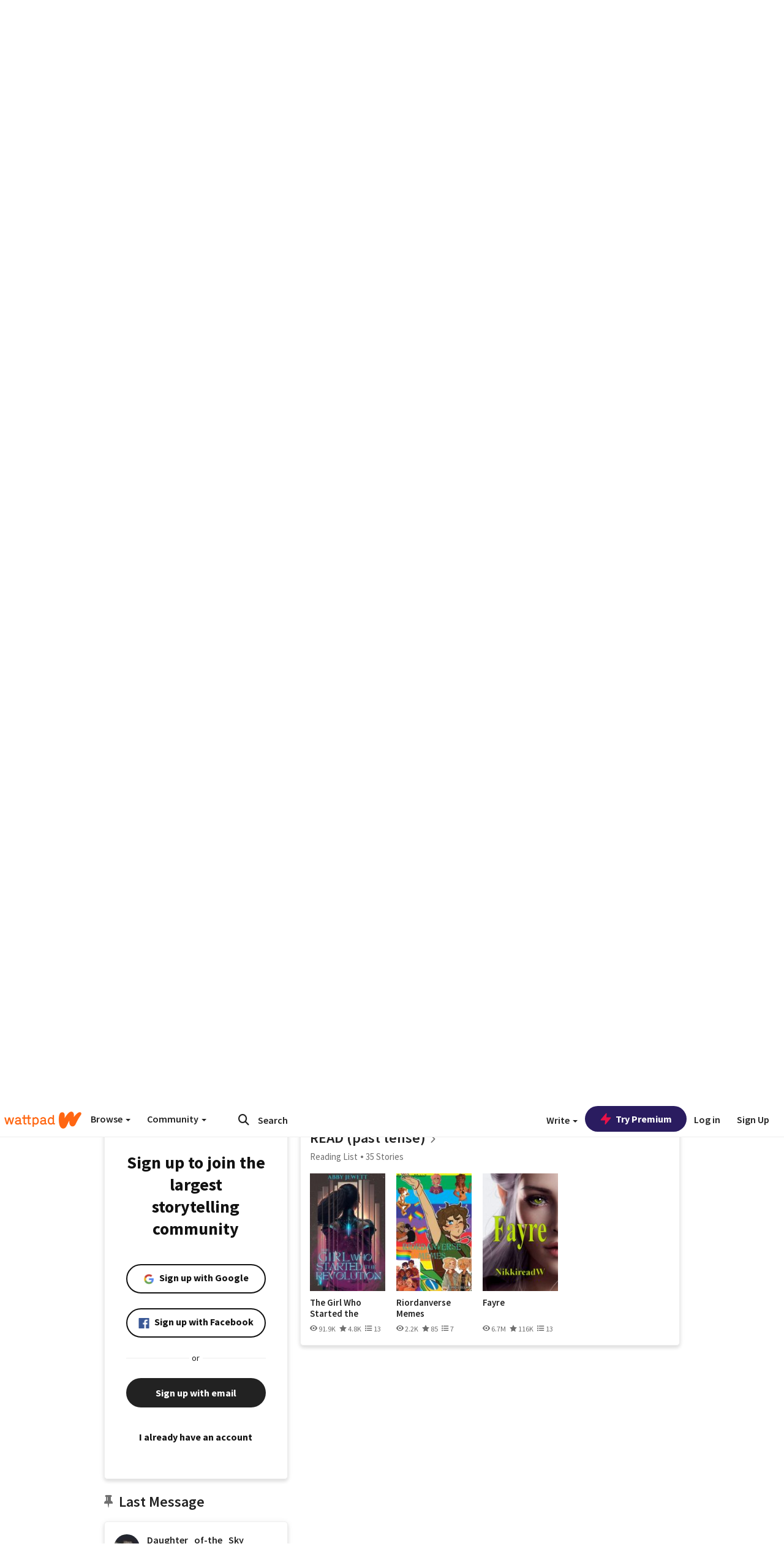

--- FILE ---
content_type: text/html; charset=utf-8
request_url: https://mobile.wattpad.com/user/Daughter_of-the_Sky
body_size: 33086
content:


<!DOCTYPE html>
<html lang="en">
<head prefix="og: http://ogp.me/ns# fb: http://ogp.me/ns/fb#">
<meta http-equiv="X-UA-Compatible" content="IE=9; IE=8; IE=7; IE=edge" />
    <script>
      (function(d, s) {
        var js = d.createElement(s),
            sc = d.getElementsByTagName(s)[0];

        js.src = "//static.wattpad.com/js/boomerang.99a8a777.min.js";
        js.crossOrigin = 'anonymous';
        sc.parentNode.insertBefore(js, sc);
        if (document.addEventListener) {
          document.addEventListener( "onBoomerangLoaded", function(e) {
            e.detail.BOOMR.init( {
              beacon_url: '/v4/metrics',
              beacon_type: 'POST',
              autorun: false
            } );
          } );
        }
      }(document, "script"));
    </script>

    <meta charset="utf-8">
    <link rel="shortcut icon" href="//static.wattpad.com/favicon.ico" />

  <title>Hylla (@Daughter_of-the_Sky) - Wattpad</title>

  <link rel="preload" as="script" type="text/javascript" href="//static.wattpad.com/js/desktop-web/dependencies.e159dd43.min.js" crossorigin="anonymous">

  <link rel="preload" as="script" type="text/javascript" href="//static.wattpad.com/js/desktop-web/app.75afca77.js" crossorigin="anonymous">


<link rel="preload" as="script" type="text/javascript" href="//static.wattpad.com/js/react-bundle.deps.8af0704b.js" crossorigin="anonymous">

<link rel="preload" as="script" type="text/javascript" href="//static.wattpad.com/js/react-bundle.components.bcafa41f.js" crossorigin="anonymous">


        <link rel="canonical" href="https://www.wattpad.com/user/Daughter_of-the_Sky"/>
  
  
    <meta name="description" content="Name: Hylla (call me whatever you want I really don&#x27;t care. If I don&#x27;t like it I&#x27;ll tell you)
  Pronouns: She/Her (or gender neutral ones)
  Age: Minor
  Sexuality:..."/>
  
    <meta name="robots" content="index,follow"/>
  
  
  <meta property="fb:pages" content="127093020051" />
  
  
  
  
  
    <meta property="og:title" content="Hylla (@Daughter_of-the_Sky)" />
    <meta property="og:url" content="https://www.wattpad.com/user/Daughter_of-the_Sky" />
    <meta property="og:description" content="Name: Hylla (call me whatever you want I really don&#x27;t care. If I don&#x27;t like it I&#x27;ll tell you)
  Pronouns: She/Her (or gen..." />
    <meta property="og:image" content="https://img.wattpad.com/useravatar/Daughter_of-the_Sky.256.254584.jpg" />
    <meta property="og:site_name" content="Wattpad" />
    <script type="application/ld+json">
      {"@context":"http://schema.org","@type":"Person","name":"Hylla","affiliation":{"@type":"Organization","name":"Wattpad","legalName":"Wattpad Corp","foundingDate":"2006","foundingLocation":"Toronto, Ontario, Canada","areaServed":"Global","logo":{"@type":"ImageObject","url":"https://www.wattpad.com/img/logos/wp-logo-orange.png"},"url":"https://www.wattpad.com"},"gender":"female","follows":[{"@type":"Person","name":"ᴇᴄʜᴏ","url":"https://www.wattpad.com/user/ReaperOfStorys"},{"@type":"Person","name":"◇ 𝒱𝒾𝓋𝒾  ◇","url":"https://www.wattpad.com/user/Vivi_fucking_slays"},{"@type":"Person","name":"Melia Koontz","url":"https://www.wattpad.com/user/MDjarin17"},{"@type":"Person","name":"CHAPTERCHASER","url":"https://www.wattpad.com/user/CHAPTERCHASER153"}],"hasOfferCatalog":{"@type":"OfferCatalog","numberOfItems":5,"itemListElement":[{"@type":"CreativeWork","name":"READ OR ELSE","url":"https://www.wattpad.com/story/383825382-read-or-else"},{"@type":"CreativeWork","name":"wp fam","url":"https://www.wattpad.com/story/345320414-wp-fam"},{"@type":"CreativeWork","name":"What the actual-","url":"https://www.wattpad.com/story/366567120-what-the-actual"}]},"hasPOS":"Why do u wanna know??","url":"https://www.wattpad.com/user/Daughter_of-the_Sky"}
    </script>
  
  
    <link rel="alternate" href="android-app://wp.wattpad/wattpad/user/Daughter_of-the_Sky?utm_source=google&utm_medium=app_index">
    <link rel="alternate" type="application/rss+xml" title="RSS - Daughter_of-the_Sky" href="https://www.wattpad.com/rss?username=Daughter_of-the_Sky" />





  <link rel="stylesheet" type="text/css" href="//static.wattpad.com/css/desktop-web/desktop-web.f2573386.min.css">


<style type="text/css" media="print">
  main#parts-container-new { visibility: hidden; display: none }
</style>
<script type="text/javascript">
  document.cookie = "wp-web-page=; expires=Thu, 01 Jan 1970 00:00:00 UTC; domain=wattpad.com;  path=/;";
</script>

<script type="text/javascript">
      var localStorageSupport=function(){var t,e="testKey",r="localStorage";try{return(t=window.localStorage).setItem(e,"1"),t.removeItem(e),r in window&&window[r]}catch(t){return!1}}();localStorageSupport||(window.localStorage={_data:{},setItem:function(t,e){return this._data[t]=String(e)},getItem:function(t){return this._data.hasOwnProperty(t)?this._data[t]:void 0},removeItem:function(t){return delete this._data[t]},clear:function(){return this._data={}}});var sessionStorageSupport=function(){var t,e="testKey",r="sessionStorage";try{return(t=window.sessionStorage).setItem(e,"1"),t.removeItem(e),r in window&&window[r]}catch(t){return!1}}();sessionStorageSupport||(window.sessionStorage={_data:{},setItem:function(t,e){return this._data[t]=String(e)},getItem:function(t){return this._data.hasOwnProperty(t)?this._data[t]:void 0},removeItem:function(t){return delete this._data[t]},clear:function(){return this._data={}}});
//# sourceMappingURL=polyfill-localstorage.2f7cbe1c.min.js.map

</script>
  
<script type="text/javascript">
      (function(){var t;function n(t){this.callBack=t}null==window.MutationObserver&&(n.prototype.observe=function(t,n){return this.element=t,this.interval=setInterval((e=this,function(){var t;if((t=e.element.innerHTML)!==e.oldHtml)return e.oldHtml=t,e.callBack.apply(null)}),200);var e},n.prototype.disconnect=function(){return window.clearInterval(this.interval)},t=n,window.MutationObserver=t)}).call(this);
//# sourceMappingURL=polyfill-mutationobserver.e0c747b9.min.js.map

</script>
  




    <script src="https://accounts.google.com/gsi/client" async defer></script>

<script type="text/javascript">
  ( function() {
    var d = document;
    var pbs = d.createElement( "script" );
    pbs.type = "text/javascript";
    pbs.src = "//static.wattpad.com/js/ados.ad0e6cf9.js";
    pbs.crossOrigin = 'anonymous';
    var target = d.getElementsByTagName( "head" )[ 0 ];
    target.insertBefore( pbs, target.firstChild );
  } )();
</script>
<script type="text/javascript">
    (function() {
      var wattpad = window.wattpad = ( window.wattpad || {} );
        wattpad.adzerkHeaderBiddingUnitMap = {"storylanding_top":{"zone":185196,"rubiconZone":1836706,"pubmaticSlot":3209047,"sovrnTag":830412,"tripleliftInvCode":"wattpad_storylanding_top_300x250","ixSiteId":"633264","sharethroughPKey":"XxS52m4zkQua1vqwB8Vcl12X","sizes":{"5":[300,250]}},"storylanding_bottom":{"zone":185197,"rubiconZone":1836702,"pubmaticSlot":3208877,"sovrnTag":830410,"tripleliftInvCode":"wattpad_storylanding_bottom_728x90_display","ixSiteId":"633265","sharethroughPkey":"QjKocE6BJDyJhIhnJeiO6DhB","sizes":{"4":[728,90]}},"readingshort_top":{"zone":185429,"rubiconZone":1836694,"pubmaticSlot":3209052,"sovrnTag":830406,"tripleliftInvCode":"wattpad_readingshort_top_300x250_display","ixSiteId":"633267","sharethroughPKey":"MogDMVuTk5Jd9bIQ2ZOlyHWW","lazyAd":true,"sizes":{"5":[300,250]}},"readingshort_bottom":{"zone":185431,"rubiconZone":1836682,"pubmaticSlot":3208867,"sovrnTag":830400,"tripleliftInvCode":"wattpad_readingshort_bottom_728x90_display","ixSiteId":"633268","sharethroughPKey":"q2ixFurrAuuzN5TLWpqF0BOc","lazyAd":true,"sizes":{"4":[728,90]}},"readingshort_comments":{"zone":185430,"rubiconZone":1836690,"pubmaticSlot":3209054,"sovrnTag":830404,"tripleliftInvCode":"wattpad_readingshort_comments_300x250_display","ixSiteId":"633269","sharethroughPKey":"cOdbdF5zhjjnC0FnoGhDuNMC","lazyAd":true,"sizes":{"5":[300,250]}},"readingshort_comments_mweb":{"zone":264096,"rubiconZone":2565820,"sharethroughPKey":"9y3NOPRHCwZzYrs4h5dh5a17","tripleliftInvCode":"readingshort_comments_mweb","pubmaticSlot":4762047,"lazyAd":true,"sizes":{"5":[300,250],"23":[320,50]}},"readingshort_comments_loggedout_mweb":{"zone":264097,"rubiconZone":2565822,"sharethroughPKey":"Gcr9Kyu1JHMOdBvTpcw7gNlG","tripleliftInvCode":"readingshort_comments_loggedout_mweb","pubmaticSlot":4762048,"lazyAd":true,"sizes":{"5":[300,250],"23":[320,50]}},"readinglong_top":{"zone":185432,"rubiconZone":1836672,"pubmaticSlot":3209061,"sovrnTag":830395,"tripleliftInvCode":"wattpad_readinglong_top_300x600","ixSiteId":"633270","sharethroughPKey":"8FzRfzTXlOCeH7M6BZOzMaBg","lazyAd":true,"sizes":{"5":[300,250],"43":[300,600]}},"readinglong_mid":{"zone":185433,"refreshAd":true,"stickyAd":true,"stickyStart":".sticky-ad-container","stickyEnd":"#sticky-end","rubiconZone":1836664,"pubmaticSlot":3209069,"sovrnTag":830386,"tripleliftInvCode":"wattpad_readinglong_mid_300x600","ixSiteId":"633271","sharethroughPKey":"QKEGwkCQTYAIyUpDSHO0W2B5","lazyAd":true,"sizes":{"5":[300,250],"43":[300,600]}},"readinglong_bottom":{"zone":185435,"rubiconZone":1836652,"pubmaticSlot":3208847,"sovrnTag":830380,"tripleliftInvCode":"wattpad_readinglong_bottom_728x90_display","ixSiteId":"633272","sharethroughPKey":"QIJgn98ul3WmBcCYvVMmlTyk","lazyAd":true,"sizes":{"4":[728,90]}},"readinglong_comments":{"zone":185434,"rubiconZone":1836660,"pubmaticSlot":3209072,"sovrnTag":830384,"tripleliftInvCode":"wattpad_desktop_readinglong_comments_300x250","ixSiteId":"633273","sharethroughPKey":"oOHplzBYyX96tpIvEgKfiKW0","lazyAd":true,"sizes":{"5":[300,250]}},"readinglong_comments_mweb":{"zone":264098,"rubiconZone":2565824,"sharethroughPKey":"7kMJq9mq2i0Nq02lgNIQ8zub","tripleliftInvCode":"readinglong_comments_mweb","pubmaticSlot":4762049,"lazyAd":true,"sizes":{"5":[300,250],"23":[320,50]}},"readinglong_comments_loggedout_mweb":{"zone":264099,"rubiconZone":2565826,"sharethroughPKey":"GYSbANPIGcCYZzpK3Cy1bSiG","tripleliftInvCode":"readinglong_comments_loggedout_mweb","pubmaticSlot":4762050,"lazyAd":true,"sizes":{"5":[300,250],"23":[320,50]}},"readingshort_top_loggedout":{"zone":185436,"rubiconZone":1836696,"pubmaticSlot":3209051,"sovrnTag":830407,"tripleliftInvCode":"wattpad_readingshort_top_loggedout_300x250_display","ixSiteId":"633274","sharethroughPKey":"ZzcWmSJqnINZleWJ5Cofyhqs","lazyAd":true,"sizes":{"5":[300,250]}},"readingshort_bottom_loggedout":{"zone":185438,"rubiconZone":1836684,"pubmaticSlot":3208868,"sovrnTag":830401,"tripleliftInvCode":"wattpad_readingshort_bottom_loggedout_728x90_display","ixSiteId":"633275","sharethroughPKey":"Eq32H2cSDhyTGuZ44R35JwYH","lazyAd":true,"sizes":{"4":[728,90]}},"readingshort_comments_loggedout":{"zone":185437,"rubiconZone":1836692,"pubmaticSlot":3209053,"sovrnTag":830405,"tripleliftInvCode":"wattpad_readingshort_comments_loggedout_300x250_display","ixSiteId":"633276","sharethroughPKey":"xvnFUSZT66r0wTcTkY04KAtL","lazyAd":true,"sizes":{"5":[300,250]}},"readinglong_top_loggedout":{"zone":185439,"rubiconZone":1836676,"pubmaticSlot":3209059,"sovrnTag":830396,"tripleliftInvCode":"wattpad_readinglong_top_loggedout_300x600","ixSiteId":"633277","sharethroughPKey":"8ZY80FZvbsxRSzlGO5O7NAS2","lazyAd":true,"sizes":{"5":[300,250],"43":[300,600]}},"readinglong_mid_loggedout":{"zone":185440,"refreshAd":true,"stickyAd":true,"stickyStart":".sticky-ad-container","stickyEnd":"#sticky-end","rubiconZone":1836666,"pubmaticSlot":3209066,"sovrnTag":830389,"tripleliftInvCode":"wattpad_readinglong_mid_loggedout_300x600","ixSiteId":"633278","sharethroughPKey":"R6vp0hqA96aZiblt21zGalF9","lazyAd":true,"sizes":{"5":[300,250],"43":[300,600]}},"readinglong_bottom_loggedout":{"zone":185442,"rubiconZone":1836654,"pubmaticSlot":3208848,"sovrnTag":830381,"tripleliftInvCode":"wattpad_readinglong_bottom_loggedout_728x90_display","ixSiteId":"633282","sharethroughPKey":"XBM6W8A8WiI9w8jSo1l2JOgA","lazyAd":true,"sizes":{"4":[728,90]}},"readinglong_comments_loggedout":{"zone":185441,"rubiconZone":1836662,"pubmaticSlot":3029071,"sovrnTag":830385,"tripleliftInvCode":"wattpad_readinglong_comments_loggedout_300x250","ixSiteId":"633283","sharethroughPKey":"g9YU0UhNg0G0p7sBgtirvrR9","lazyAd":true,"sizes":{"5":[300,250]}},"storylanding_bottom_mweb":{"zone":185453,"rubiconZone":1836704,"pubmaticSlot":3209048,"sovrnTag":830411,"tripleliftInvCode":"wattpad_storylanding_bottom_mweb_320x50_display","ixSiteId":"633284","sharethroughPKey":"1KcOHnIArQcpyIsGEjdFrPlS","lazyAd":true,"sizes":{"23":[320,50]}},"readingshort_bottom_mweb":{"zone":185454,"rubiconZone":1836688,"pubmaticSlot":3209055,"sovrnTag":830403,"tripleliftInvCode":"wattpad_readingshort_bottom_mweb_320x50_display","ixSiteId":"633285","sharethroughPKey":"aAoKWsaAu9Li4KcewMvF1JtA","lazyAd":true,"sizes":{"23":[320,50]}},"readingshort_bottom_loggedout_mweb":{"zone":188377,"rubiconZone":1836686,"pubmaticSlot":3209056,"sovrnTag":830402,"tripleliftInvCode":"wattpad_readingshort_bottom_loggedout_mweb_320x50_display","ixSiteId":"633286","sharethroughPKey":"xSsrmNSBiTVGU8MKcU3GGKU6","lazyAd":true,"sizes":{"23":[320,50]}},"readinglong_mid_mweb":{"zone":185455,"rubiconZone":1836670,"pubmaticSlot":3209063,"sovrnTag":830393,"tripleliftInvCode":"wattpad_readinglong_mid_mweb_300x250_display","ixSiteId":"633287","sharethroughPKey":"zoLZ0mFQzY0XxcmYCiTyngXi","lazyAd":true,"sizes":{"5":[300,250],"23":[320,50]}},"readinglong_bottom_mweb":{"zone":185456,"rubiconZone":1836658,"pubmaticSlot":3209073,"sovrnTag":830383,"tripleliftInvCode":"wattpad_readinglong_bottom_mweb_320x50_display","ixSiteId":"633288","sharethroughPKey":"1FGNJtD8Tc85pnPSrx4gEk0g","lazyAd":true,"sizes":{"23":[320,50]}},"readinglong_mid_loggedout_mweb":{"zone":185457,"rubiconZone":1836668,"pubmaticSlot":3209065,"sovrnTag":830391,"tripleliftInvCode":"wattpad_readinglong_mid_loggedout_mweb_300x250_display","ixSiteId":"633289","sharethroughPKey":"gSi9mMySvluqUqmiZxIcduqd","lazyAd":true,"sizes":{"5":[300,250],"23":[320,50]}},"readinglong_bottom_loggedout_mweb":{"zone":185458,"rubiconZone":1836656,"pubmaticSlot":3209074,"sovrnTag":830382,"tripleliftInvCode":"wattpad_readinglong_bottom_loggedout_mweb_320x50_display","ixSiteId":"633290","sharethroughPKey":"bUMwogFn2gWL2dtnUd0Cbhga","lazyAd":true,"sizes":{"23":[320,50]}},"readinglong_top_loggedout_mweb":{"zone":210614,"rubiconZone":1836678,"pubmaticSlot":3209058,"sovrnTag":830398,"tripleliftInvCode":"wattpad_readinglong_top_loggedout_mweb_320x50_display","ixSiteId":"633292","sharethroughPKey":"lQXMBqDRaqj1i9IZH8eI3OVP","lazyAd":true,"sizes":{"23":[320,50]}},"readinglong_top_mweb":{"zone":210612,"rubiconZone":1836680,"pubmaticSlot":3209057,"sovrnTag":830399,"tripleliftInvCode":"wattpad_readinglong_top_mweb_320x50_display","ixSiteId":"633293","sharethroughPKey":"QnWK1Js760C64KHER4S6stM6","lazyAd":true,"sizes":{"23":[320,50]}},"readingshort_top_loggedout_mweb":{"zone":210613,"rubiconZone":1836698,"pubmaticSlot":3209050,"sovrnTag":830408,"tripleliftInvCode":"wattpad_readingshort_top_loggedout_mweb_320x50_display","ixSiteId":"633295","sharethroughPKey":"ySrq3KmSd0iXsGdoueoIINmV","lazyAd":true,"sizes":{"23":[320,50]}},"readingshort_top_mweb":{"zone":210611,"rubiconZone":1836700,"pubmaticSlot":3209049,"sovrnTag":830409,"tripleliftInvCode":"wattpad_readingshort_top_mweb_320x50_display","ixSiteId":"633296","sharethroughPKey":"LWEv4YihSwUrihdu2bbDhmfc","lazyAd":true,"sizes":{"23":[320,50]}},"mediumrect_top":{"zone":183796,"adzerkOnly":true,"sizes":{"5":[300,250]}},"library_banner":{"zone":264755,"rubiconZone":2591550,"sharethroughPKey":"7W4EqRAPM1wYfl7MwO3iQ5pA","tripleliftInvCode":"library_banner_728x90","pubmaticSlot":4762051,"lazyAd":true,"sizes":{"4":[728,90]}},"library_banner_mweb":{"zone":264756,"rubiconZone":2591552,"sharethroughPKey":"sPIyMUQe8QtYKBP0TNfP4WA7","tripleliftInvCode":"library_banner_mweb_320x50","pubmaticSlot":4762052,"lazyAd":true,"sizes":{"23":[320,50]}}};
    }());
</script>

 
<link rel="stylesheet" type="text/css" href="//static.wattpad.com/css/tokens.34cb008c.min.css">

 
<link rel="stylesheet" type="text/css" href="//static.wattpad.com/css/web-ui-library.028a1747.min.css">


<script type="text/javascript">
      "use strict";var addFrame=function(){if(!window.frames.__uspapiLocator)if(document.body){var e=document.createElement("iframe");e.style.cssText="display:none",e.name="__uspapiLocator",document.body.appendChild(e)}else setTimeout(addFrame,5)};function __handleUspapiMessage(o){var n=o&&o.data&&o.data.__uspapiCall;n&&window.__uspapi(n.command,n.version,function(e,a){o.source.postMessage({__uspapiReturn:{returnValue:e,success:a,callId:n.callId}},"*")})}addFrame(),window.__uspapi=function(t){var i=[];window.__uspapi=function(e,a,o,n){return"getUSPData"===e&&1===a?"function"!=typeof o?void console.error("__uspapi: getUSPData, callback parameter not a function"):o({version:1,uspString:t||"1---"},!0):"registerDeletion"===e&&1===a?"function"!=typeof o?void console.error("__uspapi: registerDeletion, callback parameter not a function"):i.push(o):"performDeletion"===e&&1===a?(console.info("__uspapi: performDeletion called"),i.forEach(function(e){e(n)}),!0):(console.error("__uspapi: unsupported usage, command: "+e+" version: "+a),"function"!=typeof o?void console.error("__uspapi: callback parameter not a function"):o(null,!1))}},window.addEventListener("message",__handleUspapiMessage,!1);
//# sourceMappingURL=ccpa.7317839c.min.js.map

</script>
  
 
<script type="text/javascript" src="//static.wattpad.com/js/atha.bf78d971.min.js" crossorigin="anonymous"></script>


<script type="text/javascript">
  window.__uspapi('');
</script><script src="//ads.pubmatic.com/AdServer/js/pwt/159971/3084/pwt.js"></script><script src="//a.wp-e.net/prebid.js"></script><!-- blockthrough js -->
<script src="https://btloader.com/tag?o=5678011876638720&upapi=true" async></script>


<!-- Datadog browser log collector -->
</head>
<body class="js-app-off" dir="ltr" >
    <script type="text/javascript">
      var getParameterByName =  function (name) {
        name = name.replace(/[\[]/, "\\[").replace(/[\]]/, "\\]");
        var regex = new RegExp("[\\?&]" + name + "=([^&?#]*)"),
          results = regex.exec(location.search);
        return results === null ? "" : decodeURIComponent(results[1].replace(/\+/g, " "));
      }
      var search = [
        {urlParam: 'utm_source', key: 'source'},
        {urlParam: 'utm_medium', key: 'medium'},
        {urlParam: 'utm_campaign', key: 'campaign'},
        {urlParam: 'utm_content', key: 'content'},
        {urlParam: 'wp_originator', key: 'originator'},
        {urlParam: 'wp_uname', key: 'wp_username'},
        {urlParam: 'wp_page', key: 'page'}
      ];

      window._utms = window._utms || {};
      for (var i = 0; i < search.length; i++) {
        var match = getParameterByName(search[i].urlParam);
        if ( match !== "") {
          window._utms[search[i].key] = match;
        }
      }
    </script>

    <script type="text/javascript">window.dataLayer=[];</script>
    <noscript><iframe src="//www.googletagmanager.com/ns.html?id=GTM-WD9JLB"
                      height="0" width="0" style="display:none;visibility:hidden"></iframe></noscript>
    <script>(function(w,d,s,l,i){w[l]=w[l]||[];w[l].push({'gtm.start':
            new Date().getTime(),event:'gtm.js'});var f=d.getElementsByTagName(s)[0],
            j=d.createElement(s),dl=l!='dataLayer'?'&l='+l:'';j.async=true;j.src=
            '//www.googletagmanager.com/gtm.js?id='+i+dl;f.parentNode.insertBefore(j,f);
    })(window,document,'script','dataLayer','GTM-WD9JLB');</script>


    <div id="modals">  <div id="languageModal" class="modal-language modal fade hide" role="dialog" aria-labelledby="Language" aria-hidden="true">
    <div class="modal-dialog">
      <div class="modal-content">
        <div class="modal-body">
          <iframe src="" frameborder="0" name="languageiframe"></iframe>
        </div>
      </div>
    </div>
  </div>
  <div id="generic-modal" class="modal fade" role="dialog">
      <div class="modal-dialog">
          <div class="modal-content">
              <div class="modal-body">
              </div>
          </div>
      </div>
  </div>
</div>

      <div id="header-container">
      <div role="banner" id="header">
      <nav>
        <ul class="list-inline">
          <li id='header-item-logo'>
            <a href="/?nextUrl=/user/Daughter_of-the_Sky" title="Wattpad Home" aria-label="Home">
            &nbsp;
            </a>
         </li>
      
          <li id="discover-dropdown" class="button-group dropdown">
            <button data-toggle="dropdown">Browse <span class="caret"></span></button>
              <div class="triangle"></div>
              
                <div class="dropdown-menu new-curation large header-list" aria-labelledby="browse-dropdown">
                  <div class="col-xs-9 discover-categories">
                    <ul class="row">
                      <li class="title col-xs-12" aria-label="Browse Topics">Browse</li>
                        <li class="col-xs-4">
                          <a href="/stories/romance" class="on-topic">Romance</a>
                        </li>
                        <li class="col-xs-4">
                          <a href="/stories/fanfiction" class="on-topic">Fanfiction</a>
                        </li>
                        <li class="col-xs-4">
                          <a href="/stories/lgbt" class="on-topic">LGBTQ+</a>
                        </li>
                        <li class="col-xs-4">
                          <a href="https://www.wattpad.com/catalog/wattpadoriginals" class="on-topic">Wattpad Originals</a>
                        </li>
                        <li class="col-xs-4">
                          <a href="/stories/werewolf" class="on-topic">Werewolf</a>
                        </li>
                        <li class="col-xs-4">
                          <a href="/stories/newadult" class="on-topic">New Adult</a>
                        </li>
                        <li class="col-xs-4">
                          <a href="/stories/fantasy" class="on-topic">Fantasy</a>
                        </li>
                        <li class="col-xs-4">
                          <a href="/stories/shortstory" class="on-topic">Short Story</a>
                        </li>
                        <li class="col-xs-4">
                          <a href="/stories/teenfiction" class="on-topic">Teen Fiction</a>
                        </li>
                        <li class="col-xs-4">
                          <a href="/stories/historicalfiction" class="on-topic">Historical Fiction</a>
                        </li>
                        <li class="col-xs-4">
                          <a href="/stories/paranormal" class="on-topic">Paranormal</a>
                        </li>
                        <li class="col-xs-4">
                          <a href="https://www.wattpad.com/list/551324301" class="on-topic">Editor&#x27;s Picks</a>
                        </li>
                        <li class="col-xs-4">
                          <a href="/stories/humor" class="on-topic">Humor</a>
                        </li>
                        <li class="col-xs-4">
                          <a href="/stories/horror" class="on-topic">Horror</a>
                        </li>
                        <li class="col-xs-4">
                          <a href="/stories/contemporarylit" class="on-topic">Contemporary Lit</a>
                        </li>
                        <li class="col-xs-4">
                          <a href="/stories/diverselit" class="on-topic">Diverse Lit</a>
                        </li>
                        <li class="col-xs-4">
                          <a href="/stories/mystery" class="on-topic">Mystery</a>
                        </li>
                        <li class="col-xs-4">
                          <a href="/stories/thriller" class="on-topic">Thriller</a>
                        </li>
                        <li class="col-xs-4">
                          <a href="/stories/sciencefiction" class="on-topic">Science Fiction</a>
                        </li>
                        <li class="col-xs-4">
                          <a href="https://www.wattpad.com/user/TheWattys" class="on-topic">The Wattys</a>
                        </li>
                        <li class="col-xs-4">
                          <a href="/stories/adventure" class="on-topic">Adventure</a>
                        </li>
                        <li class="col-xs-4">
                          <a href="/stories/nonfiction" class="on-topic">Non-Fiction</a>
                        </li>
                        <li class="col-xs-4">
                          <a href="/stories/poetry" class="on-topic">Poetry</a>
                        </li>
                    </ul>
                  </div>
                    <div class="col-xs-3 wattpad-picks">
                      <ul class="row" aria-label="Wattpad Picks">
                        <li class="title col-xs-12">Wattpad Picks</li>
                          <li class="col-xs-12">
                            <a href="/featured/1794305556" >Goth Glam &amp; Love 🖤</a>
                          </li>
                          <li class="col-xs-12">
                            <a href="/featured/551324301" >Reading Radar</a>
                          </li>
                          <li class="col-xs-12">
                            <a href="/featured/703389905" >WEBTOON Productions ⭐</a>
                          </li>
                          <li class="col-xs-12">
                            <a href="/featured/1710080470" >Wattpad Contests</a>
                          </li>
                          <li class="col-xs-12">
                            <a href="/featured/1794305623" >Fate &amp; Rebirth 💞</a>
                          </li>
                        <li class="col-xs-12">
                          <a href="/catalog/premiumpicks">Premium Picks</a>
                        </li>
                    </ul>
                    </div>
                </div>
          </li>
      
          <li id="community-dropdown" class="button-group dropdown hidden-xs hidden-sm">
            <button data-toggle="dropdown">Community <span class="caret"></span></button>
            <div class="triangle"></div>
            <div class="dropdown-menu large" aria-labelledby="community-dropdown">
              <ul aria-label="Community" class="header-list">
                <li>
                  <a href="/awards" rel="noopener noreferrer" target="_blank">
                    The Watty Awards
                  </a>
                </li>
                <li>
                  <a href="/story/25279524" rel="noopener noreferrer" target="_blank">
                    Community Happenings
                  </a>
                </li>
                <li>
                  <a href="/823619" rel="noopener noreferrer" target="_blank">
                    Wattpad Ambassadors
                  </a>
                </li>
              </ul>
            </div>
          </li>
        </ul>
      </nav>
      
      <div id="header-item-search" aria-label="Search">
        <div><form class="form-horizontal dropdown" role="search" name="search" action="/search/" action="GET" autocomplete="off">
        <input id="search-query" placeholder="Search" name="q" type="text" spellcheck="false" aria-label="Search" value="">
        <button type="submit" aria-label="Submit search">
            <span class="fa fa-search fa-wp-neutral-1 " aria-hidden="true" style="font-size:18px;"></span>
        </button>
        <input type="hidden" name="ref" value="1">
        <div class="dropdown-menu items" aria-label="search-dropdown">
            <ul aria-label="Autocomplete" class="autocomplete-item-container"></ul>
        </div>
        <div class="triangle"></div>
      </form>
      </div>
      </div>
      
      <nav>
        <ul class="list-inline">
          <li class="button-group dropdown hidden-xs hidden-sm">
            <button class="write-button" data-toggle="dropdown">Write <span class="caret"></span></button>
            <div class="triangle"></div>
            <div class="dropdown-menu large" aria-labelledby="create-dropdown">
              <ul aria-label="Write" class="header-list">
                <li>
                  <a href="#" rel="nofollow" aria-label="Create a new story" class= "myWorksButtonClick"   data-form="signup" data-component="createStory">
                    <img alt="Create a new story" src="//static.wattpad.com/img/icons/create-story.svg?v&#x3D;a14574b" />Create a new story
                  </a>
                </li>
                <li>
                  <a href="#" rel="nofollow" aria-label="My Stories" class= "myWorksButtonClick"   data-form="signup" data-component="myStories">My Stories</a>
                </li>
                <li role="presentation" class="divider"></li>
                  <li>
                    <a href="https://creators.wattpad.com/creators-101/">Helpful writer resources</a>
                  </li>
                  <li>
                    <a href="https://creators.wattpad.com/programs-and-opportunities/">Wattpad programs &amp; opportunities</a>
                  </li>
                <li>
                  <a href="/go/writing-contests/">Writing contests</a>
                </li>
              </ul>
            </div>
          </li>
        </ul>
      </nav>
      
      
        <div id="go-premium-button">
         <div class="component-wrapper" id=component-trypremium-header-%2fuser%2fdaughter_of-the_sky><a href="https://www.wattpad.com/premium/" class="try-premium on-premium btn-primary" target="_blank" rel="noopener noreferrer"><svg width="20" height="20" viewBox="0 0 24 24" fill="#e81249" stroke="#e81249" stroke-width="2" aria-hidden="true" stroke-linecap="round" stroke-linejoin="round" class="zap-icon"><g><polygon points="13 2 3 14 12 14 11 22 21 10 12 10 13 2"></polygon></g></svg><div class="button-copy">Try Premium</div></a></div>
        </div>
      
        <div id="login-menu" role="menu">
          <a id="header-item-login" rel="nofollow" href="/login?nexturl=%2Fuser%2FDaughter_of-the_Sky" data-form="login" role="menuitem">Log in</a>
          <a id="header-item-signup" rel="nofollow" href="/?nexturl=%2Fuser%2FDaughter_of-the_Sky" data-form="signup" role="menuitem">Sign Up</a>
        </div>
      </div>
    </div>
    


  
  

    <div id="react-client-root"></div>

    <div id="app-container">    <div class="profile-layout">
      <div id="follower-modal"></div>
      
      
      <div id="edit-controls" class="hidden faded edit-profile clearfix">
        <div class="container">
          <strong>Currently editing your profile</strong>
          <div class="actions pull-right">
            <button class="btn btn-orange on-edit-save">Save Changes</button>
            <button class="btn btn-grey on-edit-cancel">Cancel</button>
          </div>
        </div>
      </div>
      
      <header class="background background-lg" style="background-image: url( 'https://img.wattpad.com/userbgs/Daughter_of-the_Sky.1920.29386.jpg' );">
          <div id="edit-overlay" class="hidden faded edit-profile"></div>
      
          <div id="edit-background" class="hidden faded edit-profile center-block">
            <span class="loading faded"></span>
            <button class="btn btn-glass"><span class="fa fa-camera fa-wp-neutral-5 " aria-hidden="true" style="font-size:16px;"></span>
              Change Background Image</button>
          </div>
      
          <div class="avatar avatar-profile center-block">
            <div class="component-wrapper" id=component-avatar-display-%2fuser%2fdaughter_of-the_sky><img src="https://img.wattpad.com/useravatar/Daughter_of-the_Sky.128.254584.jpg" aria-hidden="true" alt="Daughter_of-the_Sky"/></div>
      
            <div id="edit-avatar" class="hidden faded edit-profile">
              <span class="loading-bg faded"></span>
              <span class="loading faded"></span>
              <button><span class="fa fa-camera fa-wp-neutral-5 " aria-hidden="true" style="font-size:60px;"></span></button>
            </div>
          </div>
      
          <div class="badges">
            <h1 class="profile-name h3" aria-label="Hylla&#x27;s profile">
              Hylla
            </h1>
      
            
            
          </div>
      
          <p id="alias" aria-label="also known as Daughter_of-the_Sky.">@Daughter_of-the_Sky</p>
      
          <div id="edit-name" class="hidden faded edit-profile center-block">
            <input type="text" class="form-control" data-field="name" value="Hylla"
              placeholder="Full name">
          </div>
      
          <div class="row header-metadata">
            <div class="col-xs-4 scroll-to-element" data-id="profile-works">
              <p>5</p>
              <p>Works</p>
            </div>
            <div class="col-xs-4 scroll-to-element" data-id="profile-lists">
              <p>2</p>
              <p>Reading Lists</p>
            </div>
            <div class="col-xs-4 on-followers"
              >
              <p class="followers-count">98</p>
              <p>Followers</p>
            </div>
          </div>
      
          <div id="page-navigation" class="sub-navigation">
            <div id="edit-navblock" class="hidden faded edit-profile"></div>
      
            <div class="container">
              <div class="navigation-content">
      
                <nav>
                  <ul>
                    <li data-section="about" class="active">
                      <a href="/user/Daughter_of-the_Sky" class="on-nav-item">About</a>
                    </li>
                    <li data-section="conversations" class="">
                      <a href="/user/Daughter_of-the_Sky/conversations" class="on-nav-item">Conversations</a>
                    </li>
                    <li data-section="following" class="">
                      <a href="/user/Daughter_of-the_Sky/following" class="on-nav-item">Following</a>
                    </li>
                  </ul>
                </nav>
      
                <div class="actions" role="menu">
      
      
      
      
                  <button role="menuitem"
                    class="btn btn-fan btn-white  on-follow-user"
                    data-target="Daughter_of-the_Sky" data-following=""
                    data-gtm="profile|follow">
                    <span class="fa fa-follow no-right-padding fa-wp-base-2 " aria-hidden="true" style="font-size:16px;"></span><span class="hidden-xs truncate">
                      Follow</span>
                  </button>
      
                      <button role="menuitem" class="btn btn-white on-message hidden" data-gtm="profile|message">
                        <span class="fa fa-inbox no-right-padding fa-wp-neutral-2 " aria-hidden="true" style="font-size:16px;"></span>
                        <span class="hidden-xs hidden-sm">Message</span>
                      </button>
      
                  <div class="button-group inline-block relative">
                    <div class="component-wrapper" id=component-profilemoreoptionsbutton-options-%2fuser%2fdaughter_of-the_sky><div><button class="btn btn-white dropdown-toggle profile-more-options" data-toggle="dropdown" aria-controls="profile-more-options" aria-expanded="false" aria-label="more options" role="menuitem"><svg width="16" height="16" viewBox="0 0 24 24" fill="none" stroke="#222222" stroke-width="2" aria-hidden="true" stroke-linecap="round" stroke-linejoin="round" class="more-icon"><g><circle cx="12" cy="12" r="1"></circle><circle cx="19" cy="12" r="1"></circle><circle cx="5" cy="12" r="1"></circle></g></svg></button><div class="triangle"></div><div class="dropdown-menu align-right"><div class="user-safety-operations"><button class="on-report user-safety-operation btn-no-background btn-left-icon" data-username="Daughter_of-the_Sky"><svg width="14" height="14" viewBox="0 0 24 24" fill="none" stroke="#222222" stroke-width="2" aria-hidden="true" stroke-linecap="round" stroke-linejoin="round" class=""><g><path d="M4 15s1-1 4-1 5 2 8 2 4-1 4-1V3s-1 1-4 1-5-2-8-2-4 1-4 1z"></path><line x1="4" y1="22" x2="4" y2="15"></line></g></svg>Report</button><a class="conduct-link user-safety-operation btn-no-background btn-left-icon option" href="https://support.wattpad.com/hc/en-us/articles/200774234-Code-of-Conduct" target="_blank" rel="noreferrer noopener" tabindex="0"><svg width="14" height="14" viewBox="0 0 24 24" fill="none" stroke="#222222" stroke-width="2" aria-hidden="true" stroke-linecap="round" stroke-linejoin="round" class=""><g><path d="M10 13a5 5 0 0 0 7.54.54l3-3a5 5 0 0 0-7.07-7.07l-1.72 1.71"></path><path d="M14 11a5 5 0 0 0-7.54-.54l-3 3a5 5 0 0 0 7.07 7.07l1.71-1.71"></path></g></svg><span class="conduct-link">Code of Conduct</span></a><a class="safety-portal user-safety-operation btn-no-background btn-left-icon option" href="https://safetyportal.wattpad.com/" target="_blank" rel="noreferrer noopener" tabindex="0"><svg width="14" height="14" viewBox="0 0 24 24" fill="none" stroke="#222222" stroke-width="2" aria-hidden="true" stroke-linecap="round" stroke-linejoin="round" class=""><g><circle cx="12" cy="12" r="10"></circle><line x1="12" y1="16" x2="12" y2="12"></line><line x1="12" y1="8" x2="12.01" y2="8"></line></g></svg><span>Wattpad Safety Portal</span></a></div><div class="user-safety-operations moderation-options"><a class="user-safety-operation btn-no-background btn-left-icon" href="https://policies.wattpad.com/" target="_blank" rel="noopener noreferrer" tabindex="0"><svg width="14" height="14" viewBox="0 0 24 24" fill="none" stroke="#222222" stroke-width="2" aria-hidden="true" stroke-linecap="round" stroke-linejoin="round" class=""><g><path d="M10 13a5 5 0 0 0 7.54.54l3-3a5 5 0 0 0-7.07-7.07l-1.72 1.71"></path><path d="M14 11a5 5 0 0 0-7.54-.54l-3 3a5 5 0 0 0 7.07 7.07l1.71-1.71"></path></g></svg><span class="option">Wattpad Policies</span></a></div></div></div></div>
      
      
                  </div>
                </div>
              </div>
            </div>
          </div>
        </header>
      
        <main id="content" class="container" role="main"><div class="user-information row">
        <div class="col-sm-12 col-md-4">
        
                <br>
                <section id="profile-request"></section>
                <section id="profile-about"><div class="about-info panel panel-default2">
          <div class="panel-body">
            <div class="description">
                <pre>Name: Hylla (call me whatever you want I really don't care. If I don't like it I'll tell you)<br /><br />Pronouns: She/Her (or gender neutral ones)<br /><br />Age: Minor<br /><br />Sexuality: Why do you want to know *smirks and winks* (I have no idea)<br /><br />OTPs: I have way too many but they aren't usually straight<br /><br />Fandoms: Harry Potter <br />Riordanverse<br />Bartimaeus<br />Divergent<br />Land of stories <br />Carmen Sandeigo<br />Camp Cretaceous<br />A series of unfortunate events<br />Project mc2<br />Folk Of Air (The cruel prince)<br /> Shatter me series<br /> Grishaverse <br />The Shadowhunter chronicles<br /><br />Family:<br />Sassy Aunt: <a class="on-user-mention" href="/user/Lilyloxy">@Lilyloxy</a><br />Bigger Sister: <a class="on-user-mention" href="/user/Ash_di_Angelo">@Ash_di_Angelo</a><br />Best Wp Friend:  <a class="on-user-mention" href="/user/hitismeimreading">@hitismeimreading</a> <br />IRL Friends: <a class="on-user-mention" href="/user/LadySunshinee2612">@LadySunshinee2612</a><br />                      <a class="on-user-mention" href="/user/kiddin_CRUCI0">@kiddin_CRUCI0</a><br /><br />I plan on being your personal therapist if you need it.<br /><br />✧ɪꜰ ʏᴏᴜ'ᴠᴇ ᴇᴠᴇʀ ᴛᴀᴋᴇɴ ᴀ ʙʟᴀᴅᴇ ᴛᴏ ᴛʜᴀᴛ ʙᴇᴀᴜᴛɪꜰᴜʟ ʙᴏᴅʏ ᴏꜰ ʏᴏᴜʀꜱ, ꜱᴋɪᴘᴘᴇᴅ ᴀ ᴍᴇᴀʟ ᴀᴛ ʟᴇᴀꜱᴛ ᴏɴᴄᴇ ᴏɴ ᴘᴜʀᴘᴏꜱᴇ, ᴄʀɪᴇᴅ ʏᴏᴜʀꜱᴇʟꜰ ᴛᴏ ꜱʟᴇᴇᴘ ʙᴇᴄᴀᴜꜱᴇ ʏᴏᴜ 'ᴡᴇʀᴇɴ'ᴛ ɢᴏᴏᴅ ᴇɴᴏᴜɢʜ', ᴛʀɪᴇᴅ ᴀɴʏ ꜰᴏʀᴍ ᴏꜰ ꜱᴇʟꜰ-ʜᴀʀᴍ, ᴛʜᴏᴜɢʜᴛ ᴏꜰ ᴏʀ ᴀᴛᴛᴇᴍᴘᴛᴇᴅ ᴛᴏ ᴛᴀᴋᴇ ʏᴏᴜʀ ʟɪꜰᴇ. ᴄᴏᴘʏ ᴛʜɪꜱ ᴛᴏ ʏᴏᴜʀ ᴘʀᴏꜰɪʟᴇ. ʟᴇᴛ'ꜱ ꜱᴇᴇ ʜᴏᴡ ᴍᴀɴʏ ᴏꜰ ᴜꜱ ᴛʜᴇʀᴇ ᴀʀᴇ. ✧</pre>
            </div>
          
          
            <ul class="list-unstyled user-meta-info row">
              <li class="location col-xs-12 col-sm-12">
                <span class="user-meta-info-content">
                  <span class="fa fa-location fa-wp-neutral-2 " aria-hidden="true" style="font-size:16px;"></span>Why do u wanna know??
                </span>
              </li>
          
              <li class="date col-xs-12 col-sm-12">
                <span class="user-meta-info-content">
                  <span>Joined</span>January 11, 2022
          
                  
                </span>
              </li>
            </ul>
          
          
            <hr />
            <div id="following-panel">
              <div class="title">Following</div>
          
              <div class="users clearfix" data-section="following">
                <a class="avatar avatar-sm2 on-navigate pull-left hide" href="/user/ReaperOfStorys">
                  <img src="https://img.wattpad.com/useravatar/ReaperOfStorys.84.89264.jpg">
                </a>
                <a class="avatar avatar-sm2 on-navigate pull-left hide" href="/user/Vivi_fucking_slays">
                  <img src="https://img.wattpad.com/useravatar/Vivi_fucking_slays.84.820845.jpg">
                </a>
                <a class="avatar avatar-sm2 on-navigate pull-left hide" href="/user/MDjarin17">
                  <img src="https://img.wattpad.com/useravatar/MDjarin17.84.686346.jpg">
                </a>
                <a class="avatar avatar-sm2 on-navigate pull-left hide" href="/user/CHAPTERCHASER153">
                  <img src="https://img.wattpad.com/useravatar/CHAPTERCHASER153.84.334409.jpg">
                </a>
                <a class="avatar avatar-sm2 on-navigate pull-left hide" href="/user/Weasley_Sisters">
                  <img src="https://img.wattpad.com/useravatar/Weasley_Sisters.84.958265.jpg">
                </a>
                <a class="avatar avatar-sm2 on-navigate pull-left hide" href="/user/B1ana_Vack3r">
                  <img src="https://img.wattpad.com/useravatar/B1ana_Vack3r.84.180095.jpg">
                </a>
                <a class="avatar avatar-sm2 on-navigate pull-left hide" href="/user/GHOSTKING101">
                  <img src="https://img.wattpad.com/useravatar/GHOSTKING101.84.985018.jpg">
                </a>
                <a class="avatar avatar-sm2 on-navigate pull-left hide" href="/user/Kokcihi">
                  <img src="https://img.wattpad.com/useravatar/Kokcihi.84.293442.jpg">
                </a>
                <a class="avatar avatar-sm2 on-navigate pull-left hide" href="/user/-slipknotluvr">
                  <img src="https://img.wattpad.com/useravatar/-slipknotluvr.84.904874.jpg">
                </a>
                <a class="avatar avatar-sm2 on-navigate pull-left hide" href="/user/JudeyBoi">
                  <img src="https://img.wattpad.com/useravatar/JudeyBoi.84.744789.jpg">
                </a>
                <a class="avatar avatar-sm2 on-navigate pull-left hide" href="/user/_Sillylily_">
                  <img src="https://img.wattpad.com/useravatar/_Sillylily_.84.42177.jpg">
                </a>
                <a class="avatar avatar-sm2 on-navigate pull-left hide" href="/user/annabethastrachase">
                  <img src="https://img.wattpad.com/useravatar/annabethastrachase.84.226643.jpg">
                </a>
                <a class="avatar avatar-sm2 on-navigate pull-left hide" href="/user/ChrysantheSun">
                  <img src="https://img.wattpad.com/useravatar/ChrysantheSun.84.633869.jpg">
                </a>
                <a class="avatar avatar-sm2 on-navigate pull-left hide" href="/user/GloriousRiceBun">
                  <img src="https://img.wattpad.com/useravatar/GloriousRiceBun.84.270805.jpg">
                </a>
          
                <a href="/user/Daughter_of-the_Sky/following" class="on-nav-item on-navigate num-following pull-left mobile-break hide">+74</a>
          
                <a href="/user/Daughter_of-the_Sky/following" class="on-nav-item on-navigate num-following pull-left tablet-break hide">+85</a>
          
                <a href="/user/Daughter_of-the_Sky/following" class="on-nav-item on-navigate num-following pull-left desktop-break hide">+84</a>
          
                <a href="/user/Daughter_of-the_Sky/following" class="on-nav-item on-navigate num-following pull-left desktop-wide-break hide">+82</a>
              </div>
            </div>
          
            <hr />
            <div id="profile-share-links">
              <div class="title">Share profile</div>
              <div class="social-share-links">
              <a aria-label="share-facebook" data-gtm-action="share:facebook" class="share-facebook social-share" target="_blank" href="https://www.facebook.com/sharer.php?u=https%3A%2F%2Fwww.wattpad.com%2FDaughter_of-the_Sky%3Futm_source%3Dweb%26utm_medium%3Dfacebook%26utm_content%3Dshare_profile" data-share-channel="facebook" ><span class="fa fa-facebook fa-wp-neutral-5 " aria-hidden="true" style="font-size:18px;"></span></a>
              <a aria-label="share-twitter" data-gtm-action="share:twitter" class="share-twitter social-share" target="_blank" href="https://twitter.com/intent/tweet?text=Check+out+Hylla%27s+profile+on+%23Wattpad&url=https%3A%2F%2Fwww.wattpad.com%2FDaughter_of-the_Sky%3Futm_source%3Dweb%26utm_medium%3Dtwitter%26utm_content%3Dshare_profile" data-share-channel="twitter" data-share-url="https%3A%2F%2Ftwitter.com%2Fintent%2Ftweet%3Ftext%3D%25s%26url%3D%25s" data-url="https%3A%2F%2Fwww.wattpad.com%2FDaughter_of-the_Sky" data-share-text="Check+out+Hylla%27s+profile+on+%23Wattpad" data-share-content="share_profile" ><span class="fa fa-twitter fa-wp-neutral-5 " aria-hidden="true" style="font-size:18px;"></span></a>
              <a aria-label="share-pinterest" data-gtm-action="share:pinterest" class="share-pinterest social-share" target="_blank" href="https://www.pinterest.com/pin/create/button/?media=https%3A%2F%2Fimg.wattpad.com%2Fuseravatar%2FDaughter_of-the_Sky.128.254584.jpg&description=Check+out+Hylla%27s+profile+on+Wattpad+Name%3A+Hylla+%28call+me+whatever+you+want+I+really+don%27t+care.+If+I+don%27t+like+it+I%27ll+tell+you%29%0APronouns%3A+She%2FHer+%28or+gender+neutral+ones%29%0AAge%3A+Minor%0ASexuality%3A+Why+do+you+want+to+know+%2Asmirks+and+winks%2A+%28I+have+no+idea%29%0AOTPs%3A+I+have+way+too+many+but+they+aren%27t+usually+straight%0AFandoms%3A+Harry+Potter...&url=https%3A%2F%2Fwww.wattpad.com%2FDaughter_of-the_Sky%3Futm_source%3Dweb%26utm_medium%3Dpinterest%26utm_content%3Dshare_profile" data-share-channel="pinterest" ><span class="fa fa-pinterest fa-wp-neutral-5 " aria-hidden="true" style="font-size:18px;"></span></a>
              <a aria-label="share-tumblr" data-gtm-action="share:tumblr" class="share-tumblr social-share" target="_blank" href="https://tumblr.com/widgets/share/tool?posttype=photo&content=https%3A%2F%2Fimg.wattpad.com%2Fuseravatar%2FDaughter_of-the_Sky.128.254584.jpg&caption=Check+out+Hylla%27s+profile+on+Wattpad+https%3A%2F%2Fwww.wattpad.com%2FDaughter_of-the_Sky%3Futm_source%3Dweb%26utm_medium%3Dtumblr%26utm_content%3Dshare_profile+Name%3A+Hylla+%28call+me+whatever+you+want+I+really+don%27t+care.+If+I+don%27t+like+it+I%27ll+tell+you%29%0APronouns%3A+She%2FHer+%28or+gender+neutral+ones%29%0AAge%3A+Minor%0ASexuality%3A+Why+do+you+want+to+know+%2Asmirks+and+winks%2A+%28I+have+no+idea%29%0AOTPs%3A+I+have+way+too+many+but+they+aren%27t+usually+straight%0AFandoms%3A+Harry+Potter...&tags=books%2Cwattpad%2Camreading&canonicalUrl=https%3A%2F%2Fwww.wattpad.com%2FDaughter_of-the_Sky&clickthroughUrl=https%3A%2F%2Fwww.wattpad.com%2FDaughter_of-the_Sky%3Futm_source%3Dweb%26utm_medium%3Dtumblr%26utm_content%3Dshare_profile" data-share-channel="tumblr" data-share-url="https%3A%2F%2Ftumblr.com%2Fwidgets%2Fshare%2Ftool%3Fposttype%3Dphoto%26content%3Dhttps%253A%252F%252Fimg.wattpad.com%252Fuseravatar%252FDaughter_of-the_Sky.128.254584.jpg%26caption%3D%25s%26tags%3Dbooks%252Cwattpad%252Camreading%26canonicalUrl%3Dhttps%253A%252F%252Fwww.wattpad.com%252FDaughter_of-the_Sky%26clickthroughUrl%3D%25s" data-url="https%3A%2F%2Fwww.wattpad.com%2FDaughter_of-the_Sky" data-share-text="Check+out+Hylla%27s+profile+on+Wattpad+https%3A%2F%2Fwww.wattpad.com%2FDaughter_of-the_Sky%3Futm_source%3Dweb%26utm_medium%3Dtumblr%26utm_content%3Dshare_profile+Name%3A+Hylla+%28call+me+whatever+you+want+I+really+don%27t+care.+If+I+don%27t+like+it+I%27ll+tell+you%29%0APronouns%3A+She%2FHer+%28or+gender+neutral+ones%29%0AAge%3A+Minor%0ASexuality%3A+Why+do+you+want+to+know+%2Asmirks+and+winks%2A+%28I+have+no+idea%29%0AOTPs%3A+I+have+way+too+many+but+they+aren%27t+usually+straight%0AFandoms%3A+Harry+Potter..." data-share-content="share_profile" ><span class="fa fa-tumblr fa-wp-neutral-5 " aria-hidden="true" style="font-size:18px;"></span></a>
              <a aria-label="share-email" data-gtm-action="share:email" class="share-email" href="mailto:?subject=Check%20out%20Hylla%27s%20profile%20on%20Wattpad&body=Check%20out%20Hylla%27s%20profile%20on%20Wattpad%0Ahttps%3A%2F%2Fwww.wattpad.com%2FDaughter_of-the_Sky%3Futm_source%3Dweb%26utm_medium%3Demail%26utm_content%3Dshare_profile%0AName%3A%20Hylla%20%28call%20me%20whatever%20you%20want%20I%20really%20don%27t%20care.%20If%20I%20don%27t%20like%20it%20I%27ll%20tell%20you%29%0A%0APronouns%3A%20She%2FHer%20%28or%20gender%20neutral%20ones%29%0A%0AAge%3A%20Minor%0A%0ASexuality%3A%20Why%20do%20you%20want%20to%20know%20%2Asmirks%20and%20winks%2A%20%28I%20have%20no%20idea%29%0A%0AOTPs%3A%20I%20have%20way%20too%20many%20but%20they%20aren%27t%20usually%20straight%0A%0AFandoms%3A%20Harry%20Potter%20%0ARiordanverse%0ABartimaeus%0ADivergent%0ALand%20of%20stories%20%0ACarmen%20Sandeigo%0ACamp%20Cretaceous%0AA%20series%20of%20unfortunate%20events%0AProject%20mc2%0AFolk%20Of%20Air%20%28The%20cruel%20prince%29%0A%20Shatter%20me%20series%0A%20Grishaverse%20%0AThe%20Shadowhunter%20chronicles%0A%0AFamily%3A%0ASassy%20Aunt%3A%20%40Lilyloxy%0ABigger%20Sister%3A%20%40Ash_di_Angelo%0ABest%20Wp%20Friend%3A%20%20%40hitismeimreading%20%0AIRL%20Friends%3A%20%40LadySunshinee2612%0A%20%20%20%20%20%20%20%20%20%20%20%20%20%20%20%20%20%20%20%20%20%20%40kiddin_CRUCI0%0A%0AI%20plan%20on%20being%20your%20personal%20therapist%20if%20you%20need%20it.%0A%0A%E2%9C%A7%C9%AA%EA%9C%B0%20%CA%8F%E1%B4%8F%E1%B4%9C%27%E1%B4%A0%E1%B4%87%20%E1%B4%87%E1%B4%A0%E1%B4%87%CA%80%20%E1%B4%9B%E1%B4%80%E1%B4%8B%E1%B4%87%C9%B4%20%E1%B4%80%20%CA%99%CA%9F%E1%B4%80%E1%B4%85%E1%B4%87%20%E1%B4%9B%E1%B4%8F%20%E1%B4%9B%CA%9C%E1%B4%80%E1%B4%9B%20%CA%99%E1%B4%87%E1%B4%80%E1%B4%9C%E1%B4%9B%C9%AA%EA%9C%B0%E1%B4%9C%CA%9F%20%CA%99%E1%B4%8F%E1%B4%85%CA%8F%20%E1%B4%8F%EA%9C%B0%20%CA%8F%E1%B4%8F%E1%B4%9C%CA%80%EA%9C%B1%2C%20%EA%9C%B1%E1%B4%8B%C9%AA%E1%B4%98%E1%B4%98%E1%B4%87%E1%B4%85%20%E1%B4%80%20%E1%B4%8D%E1%B4%87%E1%B4%80%CA%9F%20%E1%B4%80%E1%B4%9B%20%CA%9F%E1%B4%87%E1%B4%80%EA%9C%B1%E1%B4%9B%20%E1%B4%8F%C9%B4%E1%B4%84%E1%B4%87%20%E1%B4%8F%C9%B4%20%E1%B4%98%E1%B4%9C%CA%80%E1%B4%98%E1%B4%8F%EA%9C%B1%E1%B4%87%2C%20%E1%B4%84%CA%80%C9%AA%E1%B4%87%E1%B4%85%20%CA%8F%E1%B4%8F%E1%B4%9C%CA%80%EA%9C%B1%E1%B4%87%CA%9F%EA%9C%B0%20%E1%B4%9B%E1%B4%8F%20%EA%9C%B1%CA%9F%E1%B4%87%E1%B4%87%E1%B4%98%20%CA%99%E1%B4%87%E1%B4%84%E1%B4%80%E1%B4%9C%EA%9C%B1%E1%B4%87%20%CA%8F%E1%B4%8F%E1%B4%9C%20%27%E1%B4%A1%E1%B4%87%CA%80%E1%B4%87%C9%B4%27%E1%B4%9B%20%C9%A2%E1%B4%8F%E1%B4%8F%E1%B4%85%20%E1%B4%87%C9%B4%E1%B4%8F%E1%B4%9C%C9%A2%CA%9C%27%2C%20%E1%B4%9B%CA%80%C9%AA%E1%B4%87%E1%B4%85%20%E1%B4%80%C9%B4%CA%8F%20%EA%9C%B0%E1%B4%8F%CA%80%E1%B4%8D%20%E1%B4%8F%EA%9C%B0%20%EA%9C%B1%E1%B4%87%CA%9F%EA%9C%B0-%CA%9C%E1%B4%80%CA%80%E1%B4%8D%2C%20%E1%B4%9B%CA%9C%E1%B4%8F%E1%B4%9C%C9%A2%CA%9C%E1%B4%9B%20%E1%B4%8F%EA%9C%B0%20%E1%B4%8F%CA%80%20%E1%B4%80%E1%B4%9B%E1%B4%9B%E1%B4%87%E1%B4%8D%E1%B4%98%E1%B4%9B%E1%B4%87%E1%B4%85%20%E1%B4%9B%E1%B4%8F%20%E1%B4%9B%E1%B4%80%E1%B4%8B%E1%B4%87%20%CA%8F%E1%B4%8F%E1%B4%9C%CA%80%20%CA%9F%C9%AA%EA%9C%B0%E1%B4%87.%20%E1%B4%84%E1%B4%8F%E1%B4%98%CA%8F%20%E1%B4%9B%CA%9C%C9%AA%EA%9C%B1%20%E1%B4%9B%E1%B4%8F%20%CA%8F%E1%B4%8F%E1%B4%9C%CA%80%20%E1%B4%98%CA%80%E1%B4%8F%EA%9C%B0%C9%AA%CA%9F%E1%B4%87.%20%CA%9F%E1%B4%87%E1%B4%9B%27%EA%9C%B1%20%EA%9C%B1%E1%B4%87%E1%B4%87%20%CA%9C%E1%B4%8F%E1%B4%A1%20%E1%B4%8D%E1%B4%80%C9%B4%CA%8F%20%E1%B4%8F%EA%9C%B0%20%E1%B4%9C%EA%9C%B1%20%E1%B4%9B%CA%9C%E1%B4%87%CA%80%E1%B4%87%20%E1%B4%80%CA%80%E1%B4%87.%20%E2%9C%A7" data-share-channel="email" ><span class="fa fa-inbox fa-wp-neutral-5 " aria-hidden="true" style="font-size:18px;"></span></a>
          </div>
          
            </div>
          
          </div>
        </div>
        </section>
        
                <section id="authentication-panel" class="panel panel-default2">
                    <div class="signup-modal">
                        
          
          <div class="component-wrapper" id=component-authform-auth-form-%2fuser%2fdaughter_of-the_sky><div class="auth-form-padding"><div id="authentication" class="signup-form"><h1 class="title">Sign up to join the largest storytelling community</h1><div class="panel-body"><div class="signin-buttons signin-buttons-new"><button class="btn btn-google btn-block auth-button-new"><img src="/img//shared/google_login_color.png" alt="Google Login" class="google-login-icon" width="18" aria-hidden="true"/><span><span class="auth-button-text-new">Sign up with Google</span></span></button><button class="btn btn-facebook btn-block auth-button-new" autofocus="" data-source="signup"><img src="/img//shared/facebook-login-color.png" alt="Facebook Login" class="google-login-icon" width="18" aria-hidden="true"/><span><span class="auth-button-text-new">Sign up with Facebook</span></span></button></div><div class="hr-with-text hr-margin-new"><div class="horizontal-line"></div><span class="or"> <!-- -->or<!-- --> </span><div class="horizontal-line"></div></div><button class="btn-block btn-primary submit-btn submit-btn-margin-24">Sign up with email</button><button class="button__Y70Pw tertiary-variant__Y9kWU default-accent__Pc0Pm medium-size__CLqD3 clickable__iYXtN full-width__dXWyx with-padding__cVt72"><span class="background-overlay__mCEaX"></span>I already have an account</button></div></div></div></div>
          
          
          
        
                    </div>
                </section>
        
                <section id="profile-pinned-item"><div class="pinned-message">
        <header><span class="fa fa-pin fa-wp-neutral-2 " aria-hidden="true" style="font-size:22px;"></span>Last Message</header>
        
        <div class="panel panel-default2">
          <a href="/user/Daughter_of-the_Sky" class="avatar avatar-sm3 pull-left on-navigate">
            <img src="https://img.wattpad.com/useravatar/Daughter_of-the_Sky.64.254584.jpg" width="32" height="32" alt="Daughter_of-the_Sky" />
          </a>
          <a class="username on-navigate" href="/user/Daughter_of-the_Sky">Daughter_of-the_Sky</a>
        
          <span class="latest-msg-date">Jul 23, 2025 03:32PM</span>
        
          <pre>IT'S BEEN MONTHS, BUUUT GUESS WHOSE BACK!!!!!!!!!!!!!!!!!!!!! also  100!! YYAYYYY (may start a cringey yn fanfic based on my friends cuz they're cosplaying 'A Wattpad Story' )</pre>
        
          <a class="btn btn-grey on-navigate on-view-conversations" href="/user/Daughter_of-the_Sky/conversations">
            View all Conversations
          </a>
        </div>
        
        
        </div></section>
            </div>
        
            <div class="col-sm-8">
                <br>
                <section id="profile-works"><div class="profile-works-content">
          <div id="preview-modal"></div>
          
          <div class="panel panel-default2">
          
            <header class="panel-heading">
          
              <div class="panel-title">
                Stories by Hylla
              </div>
          
              <ul class="metadata">
                <li>5 Published Stories</li>
          
              </ul>
            </header>
          
            <div class="panel-body">
              <div id="works-item-view"><div class="discover-module-stories-large on-discover-module-item"><a class="send-cover-event on-story-preview cover cover-home" data-story-id="383825382" href="/story/383825382-read-or-else">
              <div class="fixed-ratio fixed-ratio-cover">
                      <img src="https://img.wattpad.com/cover/383825382-288-k9efc3b.jpg" alt="READ OR ELSE by Daughter_of-the_Sky">
              </div>
          </a>
              <div class="content" data-target="383825382" data-type="">
          
                  <a class="title meta on-story-preview" data-story-id="383825382" href="/story/383825382-read-or-else">
                      READ OR ELSE
                  </a>
          
          
                      <div class="meta social-meta">
                          <span class="read-count"
          >
                              <span class="fa fa-view fa-wp-neutral-2 " aria-hidden="true" style="font-size:15px;"></span> 29
                          </span>
          
                          <span class="vote-count"
          >
                              <span class="fa fa-vote fa-wp-neutral-2 " aria-hidden="true" style="font-size:15px;"></span> 2
                          </span>
          
                          <span class="part-count"
          >
                              <span class="fa fa-list fa-wp-neutral-2 " aria-hidden="true" style="font-size:15px;"></span> 2
                          </span>
                      </div>
          
                  <div class="description">Just do it, yeah?</div>
          
                      <div class="tag-ranking">
                        <img width="22" height="27" class="tag-ranking-medal" alt="ranking" src="//static.wattpad.com/img/shared/ranking-medal-grey.png?v&#x3D;b3494ff" />
                        <span>#<b>33</b> in <b>stuffaboutme</b></span>
                        <a href="https://www.wattpad.com/story/383825382-read-or-else/rankings" class="on-ranking-navigate">See all rankings</a>
                      </div>
          
                  
              </div>
          
          </div><div class="discover-module-stories-large on-discover-module-item"><a class="send-cover-event on-story-preview cover cover-home" data-story-id="345320414" href="/story/345320414-wp-fam">
              <div class="fixed-ratio fixed-ratio-cover">
                      <img src="https://img.wattpad.com/cover/345320414-288-k2bae69.jpg" alt="wp fam by Daughter_of-the_Sky">
              </div>
          </a>
              <div class="content" data-target="345320414" data-type="">
          
                  <a class="title meta on-story-preview" data-story-id="345320414" href="/story/345320414-wp-fam">
                      wp fam
                  </a>
          
          
                      <div class="meta social-meta">
                          <span class="read-count"
          >
                              <span class="fa fa-view fa-wp-neutral-2 " aria-hidden="true" style="font-size:15px;"></span> 17
                          </span>
          
                          <span class="vote-count"
          >
                              <span class="fa fa-vote fa-wp-neutral-2 " aria-hidden="true" style="font-size:15px;"></span> 2
                          </span>
          
                          <span class="part-count"
          >
                              <span class="fa fa-list fa-wp-neutral-2 " aria-hidden="true" style="font-size:15px;"></span> 1
                          </span>
                      </div>
          
                  <div class="description">Read the title</div>
          
                      <div class="tag-meta clearfix">
                        <ul class="tag-items">
                            <li>
                                <a class="tag-item on-navigate" href="/stories/family">family</a>
                            </li>
                        </ul>
                      
                      </div>
          
                  
              </div>
          
          </div><div class="discover-module-stories-large on-discover-module-item"><a class="send-cover-event on-story-preview cover cover-home" data-story-id="366567120" href="/story/366567120-what-the-actual">
              <div class="fixed-ratio fixed-ratio-cover">
                      <img src="https://img.wattpad.com/cover/366567120-288-k910dd6.jpg" alt="What the actual- by Daughter_of-the_Sky">
              </div>
          </a>
              <div class="content" data-target="366567120" data-type="">
          
                  <a class="title meta on-story-preview" data-story-id="366567120" href="/story/366567120-what-the-actual">
                      What the actual-
                  </a>
          
          
                      <div class="meta social-meta">
                          <span class="read-count"
          >
                              <span class="fa fa-view fa-wp-neutral-2 " aria-hidden="true" style="font-size:15px;"></span> 16
                          </span>
          
                          <span class="vote-count"
          >
                              <span class="fa fa-vote fa-wp-neutral-2 " aria-hidden="true" style="font-size:15px;"></span> 1
                          </span>
          
                          <span class="part-count"
          >
                              <span class="fa fa-list fa-wp-neutral-2 " aria-hidden="true" style="font-size:15px;"></span> 1
                          </span>
                      </div>
          
                  <div class="description">Idc if you don&#x27;t read it</div>
          
                      <div class="tag-meta clearfix">
                        <ul class="tag-items">
                            <li>
                                <a class="tag-item on-navigate" href="/stories/random">random</a>
                            </li>
                        </ul>
                      
                      </div>
          
                  
              </div>
          
          </div></div>
            </div>
          
            <div class="show-more center-text hidden">
              <button class="btn btn-grey on-showmore">
                <span class='show-more-message'>
                  <span>Show more</span>
                  <span class="fa fa-down-small fa-wp-neutral-2"></span>
                </span>
                <span class='loading-message hidden'>
                  <span class="fa fa-loading fa-spin fa-wp-neutral-2 loading-spinner fa-spin-fix-position" aria-hidden="true" style="font-size:16px;"></span>
                  <span> Loading...</span>
                </span>
              </button>
            </div>
          </div>
        </div>
        </section>
                <section id="profile-lists"><div class="reading-lists"><div class="panel panel-default2">
          <header class="panel-heading">
        
            <div class="panel-title">
              2 Reading Lists
            </div>
          </header>
        
          <hr />
        
          <div class="panel-body">
            <div id="lists-item-view"><div class="reading-list"><header class="panel-heading">
          <div class="panel-title">
            <a class="send-list-event" href="/list/1213360216">Daughter_of-the_Sky&#x27;s Reading List</a>
            <span class="fa fa-right fa-wp-neutral-2 " aria-hidden="true" style="font-size:14px;"></span>
          </div>
        
          <ul class="metadata">
            <li>Reading List</li>
            <li>1 Story</li>
          </ul>
        </header>
        
        <div class="panel-body">
          <div id="preview-modal"></div>
            <div class="story-item hide" data-story-id="">
              <a class="cover cover-md empty-cover">
                  <div class="fixed-ratio fixed-ratio-cover">
                  </div>
              </a>
              
            </div>
        </div>
        </div><div class="reading-list"><header class="panel-heading">
          <div class="panel-title">
            <a class="send-list-event" href="/list/1298239929">READ (past tense)</a>
            <span class="fa fa-right fa-wp-neutral-2 " aria-hidden="true" style="font-size:14px;"></span>
          </div>
        
          <ul class="metadata">
            <li>Reading List</li>
            <li>35 Stories</li>
          </ul>
        </header>
        
        <div class="panel-body">
          <div id="preview-modal"></div>
            <div class="story-item hide" data-story-id="">
              <a class="cover cover-md empty-cover">
                  <div class="fixed-ratio fixed-ratio-cover">
                  </div>
              </a>
              
            </div>
            <div class="story-item hide" data-story-id="">
              <a class="cover cover-md empty-cover">
                  <div class="fixed-ratio fixed-ratio-cover">
                  </div>
              </a>
              
            </div>
            <div class="story-item hide" data-story-id="">
              <a class="cover cover-md empty-cover">
                  <div class="fixed-ratio fixed-ratio-cover">
                  </div>
              </a>
              
            </div>
            <div class="story-item hide" data-story-id="">
              <a class="cover cover-md empty-cover">
                  <div class="fixed-ratio fixed-ratio-cover">
                  </div>
              </a>
              
            </div>
            <div class="story-item hide" data-story-id="">
              <a class="cover cover-md empty-cover">
                  <div class="fixed-ratio fixed-ratio-cover">
                  </div>
              </a>
              
            </div>
        </div>
        </div></div>
          </div>
        
          <div class="show-more center-text hidden">
            <button class="btn btn-grey on-showmore">
              <span class='show-more-message'>
                <span>Show more</span>
                <span class="fa fa-down-small fa-wp-neutral-2"></span>
              </span>
              <span class='loading-message hidden'>
                <span class="fa fa-loading fa-spin fa-wp-neutral-2 loading-spinner fa-spin-fix-position" aria-hidden="true" style="font-size:16px;"></span>
                <span>Loading...</span>
              </span>
            </button>
          </div>
        </div>
        
        </div></section>
                <section id="profile-message" class="message-user"></section>
            </div>
      </div>
      </main>
      
        <div class="profile-options-modal">
          <section class="modal profile-modal fade" id="userMute" tabindex="-1" role="dialog" aria-labelledby="userModal" aria-hidden="true">
              <div class="modal-dialog modal-sm">
                  <div class="modal-content">
                      <header class="modal-header">
                          <div class="pull-right top-right close" data-dismiss="modal"><span class="fa fa-remove fa-wp-neutral-2 " aria-hidden="true" style="font-size:16px;"></span></div>
                          <h3 class="modal-title" id="myModalLabel">Ignore User</h3>
                      </header>
                      <div class="modal-body">
                          <p>Both you and this user will be prevented from:</p>
                          <ul>
                              <li>Messaging each other</li>
                              <li>Commenting on each other's stories</li>
                              <li>Dedicating stories to each other</li>
                              <li>Following and tagging each other</li>
                          </ul>
                          <p><strong>Note:</strong><br />You will still be able to view each other's stories.</p>
                      </div>
                      <footer class="modal-footer">
                          <a href="//support.wattpad.com/hc/articles/201463560" class="pull-left"><small>More Info</small></a>
                          <a role="button" href="#" class="btn btn-orange on-mute-user">Continue</a>
                      </footer>
                  </div>
              </div>
          </section>
          <section class="modal profile-modal fade" id="userClose" tabindex="-1" role="dialog" aria-labelledby="userClose" aria-hidden="true">
              <div class="modal-dialog modal-sm">
                  <div class="modal-content">
                      <header class="modal-header">
                          <div class="pull-right top-right close" data-dismiss="modal"><span class="fa fa-remove fa-wp-neutral-2 " aria-hidden="true" style="font-size:16px;"></span></div>
                          <h3 class="modal-title" id="myModalLabel">Close User Account</h3>
                      </header>
                      <div class="modal-body">
                          <p>Select Reason:</p>
                          <select id="close-reason">
                              <option value="banned_explicit">Banned - Explicit</option>
                              <option value="banned_self_harm">Banned - Self Harm</option>
                              <option value="copyright">Copyright Infringement</option>
                              <option value="csem">CSEM found</option>
                              <option value="csem_image_moderation">CSEM found by image moderation</option>
                              <option value="cyberbullying_harassment">Cyberbullying/Harassment</option>
                              <option value="extremism">Extremism</option>
                              <option value="poaching">Poaching</option>
                              <option value="previous_account_closed">Previous account closed</option>
                              <option value="sexual_messaging">Sexual Messaging</option>
                              <option value="spam">Spam</option>
                              <option value="underage">Underage</option>
                          </select>
                      </div>
                      <footer class="modal-footer">
                          <a role="button" href="#" class="btn btn-orange on-close-user-account">Close Account</a>
                      </footer>
                  </div>
              </div>
          </section>
          <section class="modal profile-modal fade" id="userTimeout" tabindex="-1" role="dialog" aria-labelledby="userTimeout" aria-hidden="true">
              <div class="modal-dialog modal-sm">
                  <div class="modal-content">
                      <header class="modal-header">
                          <div class="pull-right top-right close" data-dismiss="modal"><span class="fa fa-remove fa-wp-neutral-2 " aria-hidden="true" style="font-size:16px;"></span></div>
                          <h3 class="modal-title" id="myModalLabel">User Time-Out</h3>
                      </header>
                      <div class="modal-body">
                          <p>Duration: 2 days</p>
                          <p>Reason:</p>
                          <textarea class="form-control" role="textbox" aria-multiline="true" id="timeout-reason" name="timeout-reason" rows="10" cols="46"></textarea>
                      </div>
                      <footer class="modal-footer">
                          <button type="button" class="btn btn-orange on-timeout-user">Save</button>
                      </footer>
                  </div>
              </div>
          </section>
        </div>
      
      
    </div>
</div>

      <footer id="footer-container">
      <div id="footer">
        <ul class="footer-list main" aria-label="Footer Links">
          <li><a href="/user/WattpadOriginals" aria-label="Wattpad Originals">Wattpad Originals</a></li>
          <li><a class="on-premium" href="/premium/" aria-label="Try Premium">Try Premium</a></li>
          <li><a href="/getmobile" aria-label="Get the App">Get the App</a></li>
          <li><a href="/settings/language?jq=true" class="on-language" rel="nofollow" aria-label="Language">Language</a></li>
          <li><a href="https://creators.wattpad.com/" aria-label="Writers">Writers</a></li>
          <li aria-hidden="true" role="none">|</li>
          <li><a href="https://brands.wattpad.com" aria-label="Brand Partnerships">Brand Partnerships</a></li>
          <li><a href="https://company.wattpad.com/jobs" aria-label="Jobs">Jobs</a></li>
          <li><a href="https://company.wattpad.com/press" aria-label="Press">Press</a></li>
        </ul>
        <ul class="footer-list legal" aria-label="Legal Footer Links">
          <li><a href="/terms" rel="nofollow" aria-label="Terms">Terms</a></li>
          <li><a href="/privacy" rel="nofollow" aria-label="Privacy">Privacy</a></li>
          <li><a href="https://policies.wattpad.com/payment" aria-label="Payment Policy">Payment Policy</a></li>
          <li><a href="https://policies.wattpad.com/accessibility" rel="nofollow" aria-label="Accessibility">Accessibility</a></li>
          <li><a href="https://support.wattpad.com" aria-label="Help">Help</a></li>
          <li>&copy; 2026 Wattpad</li>
        </ul>
      </div>
    </footer>


  

  <div id="interstitial-container" class="container"></div>

  <div id="toast-container"></div>
  <div id="react-popover"></div>
  <div id="react-modal"></div>

          <div class="component-wrapper" id=component-googleonetapcontainer-google-one-tap-container-%2fuser%2fdaughter_of-the_sky><div id="g_id_onload" data-client_id="819350800788-s42oc45ge5shd8hkimbj2broh7l6j7h6.apps.googleusercontent.com" data-login_uri="https://www.wattpad.com/auth/google-auth?nextUrl=/home" data-is_one_tap="true" data-cancel_on_tap_outside="false" data-use_fedcm_for_prompt="true"></div></div>

  <div id="ad-bait" class="pub_300x250 pub_300x250m pub_728x90 text-ad textAd text_ad text_ads text-ads text-ad-links">&nbsp;</div>

    <script type="text/javascript">
        window.prefetched = {"user.Daughter_of-the_Sky":{"data":[{"username":"Daughter_of-the_Sky","avatar":"https://img.wattpad.com/useravatar/Daughter_of-the_Sky.128.254584.jpg","isPrivate":false,"backgroundUrl":"https://img.wattpad.com/userbg/Daughter_of-the_Sky.29386.jpg","followerRequest":"","followingRequest":"","safety":{"isMuted":false,"isBlocked":false},"name":"Hylla","description":"Name: Hylla (call me whatever you want I really don't care. If I don't like it I'll tell you)\n\nPronouns: She/Her (or gender neutral ones)\n\nAge: Minor\n\nSexuality: Why do you want to know *smirks and winks* (I have no idea)\n\nOTPs: I have way too many but they aren't usually straight\n\nFandoms: Harry Potter \nRiordanverse\nBartimaeus\nDivergent\nLand of stories \nCarmen Sandeigo\nCamp Cretaceous\nA series of unfortunate events\nProject mc2\nFolk Of Air (The cruel prince)\n Shatter me series\n Grishaverse \nThe Shadowhunter chronicles\n\nFamily:\nSassy Aunt: @Lilyloxy\nBigger Sister: @Ash_di_Angelo\nBest Wp Friend:  @hitismeimreading \nIRL Friends: @LadySunshinee2612\n                      @kiddin_CRUCI0\n\nI plan on being your personal therapist if you need it.\n\n✧ɪꜰ ʏᴏᴜ'ᴠᴇ ᴇᴠᴇʀ ᴛᴀᴋᴇɴ ᴀ ʙʟᴀᴅᴇ ᴛᴏ ᴛʜᴀᴛ ʙᴇᴀᴜᴛɪꜰᴜʟ ʙᴏᴅʏ ᴏꜰ ʏᴏᴜʀꜱ, ꜱᴋɪᴘᴘᴇᴅ ᴀ ᴍᴇᴀʟ ᴀᴛ ʟᴇᴀꜱᴛ ᴏɴᴄᴇ ᴏɴ ᴘᴜʀᴘᴏꜱᴇ, ᴄʀɪᴇᴅ ʏᴏᴜʀꜱᴇʟꜰ ᴛᴏ ꜱʟᴇᴇᴘ ʙᴇᴄᴀᴜꜱᴇ ʏᴏᴜ 'ᴡᴇʀᴇɴ'ᴛ ɢᴏᴏᴅ ᴇɴᴏᴜɢʜ', ᴛʀɪᴇᴅ ᴀɴʏ ꜰᴏʀᴍ ᴏꜰ ꜱᴇʟꜰ-ʜᴀʀᴍ, ᴛʜᴏᴜɢʜᴛ ᴏꜰ ᴏʀ ᴀᴛᴛᴇᴍᴘᴛᴇᴅ ᴛᴏ ᴛᴀᴋᴇ ʏᴏᴜʀ ʟɪꜰᴇ. ᴄᴏᴘʏ ᴛʜɪꜱ ᴛᴏ ʏᴏᴜʀ ᴘʀᴏꜰɪʟᴇ. ʟᴇᴛ'ꜱ ꜱᴇᴇ ʜᴏᴡ ᴍᴀɴʏ ᴏꜰ ᴜꜱ ᴛʜᴇʀᴇ ᴀʀᴇ. ✧","gender":"female","createDate":"2022-01-11T08:49:39Z","location":"Why do u wanna know??","verified":false,"ambassador":false,"facebook":"","website":"","smashwords":"","numStoriesPublished":5,"numFollowing":88,"numFollowers":98,"numLists":2,"verified_email":true,"allowCrawler":true,"isMuted":false,"is_staff":false,"highlight_colour":"#252841","html_enabled":false,"wattpad_squad":false,"firstName":"Hylla","lastName":""}]},"featureFlags":{"browse_rewrite":false,"2023_rotating_catalog":false,"enable_home_improvements_2024":false,"home_improvements_2_1":false,"home_improvements_2_2":false,"video_ads_enabled":true,"video_ads_gap_mins":8,"adzerk_direct_enabled":false,"direct_sold_video_v2_gap_mins":8,"comscore_tracking":true,"psv_backoff_gap_mins":90,"psv_load_ad_num_pages_left":1,"nimbus_static_ad_test":true,"sticky_banner_ad_refresh_rate_v2":null,"settings_personal_information":false,"delay_interstitial_ad_request_for_cellular_connection":false,"increase_mi_frequency_cap_in_APAC":0,"hold_user_on_interstitial":false,"serve_mi_in_first_interstitial":false,"onetrust_valid":false,"new_interstitial":true,"image_moderation_delay_ads":{"enabled":false},"ads_interstitial_hold":false,"tam_sticky_refresh":false,"double_verify_brand_safety_enabled":false,"nimbus_interstitial_hold":0,"double_verify_pixel_tracking":false,"brand_safety_service_alpha_enabled":false,"is_to_enable_load_and_cache":false,"is_to_enable_exponential_retry":false,"use_image_moderation":false,"comment_ad_config":{"mode":"sticky-banner","toplineGap":0,"inlineGap":0,"version":"v2","adUnits":{"mrec-mature":"","mrec":"","banner-mature":"","banner":""}},"ads_readiness_check_enabled":false,"browse_improvements":false,"author_note_experiment_part_ids":[],"block_mature_story_underage":false,"browse_improvements_originals":false,"campfire_enabled":false,"continue_reading_swimlane":false,"browse_curated_profile":"WattpadExplorer","enable_exclusive_chapters":false,"remove_cta_after_video_ad_experiment":false,"discussion_topics_experiment":false,"block_feature":false,"story_polling_enabled":false,"stories":{"max_parts":200},"revision_checkpoint":{"enabled":true,"retention_age_hours":720,"max_recent_age_sec":172800,"max_old_age_sec":15552000,"recent_frequency_sec":900,"old_frequency_sec":86400,"size_drop_threshold_bytes":512},"track_local_notifications":false,"story_text_cdn":false,"taplytics_enabled":false,"view_as_reader":false,"enable_home_row_enhancements_2025":false,"enable_home_row_enhancements_onboarding_modal_2025":false,"hq_user_comms_opt_in_out":true,"ad_cache":false,"sponsor_preface":false,"interruption_free":false,"search_reading_list":true,"search_filters":false,"hide_library_deleted":false,"mature_content_default_off":false,"media":{"inlineLimit":20,"fileSizes":[{"width":480,"height":480,"query":"s=fit&w=480&h=480"},{"width":720,"height":720,"query":"s=fit&w=720&h=720"},{"width":1280,"height":1280,"query":"s=fit&w=1280&h=1280"}],"fileLimits":{"image/png":10485760,"image/jpeg":10485760,"image/gif":3145728}},"mi_to_si_fallback_enabled":false,"mi_to_si_fallback_preload_enabled":false,"money_black_friday_promo_2020":false,"winback_premium_plus":true,"premium_plus_spring_promo_2021":false,"preorder_story_ids":[],"hybe_story_ids":[],"purchasely_paywalls":null,"new_notification_settings":{"new_notification_settings":true},"new_onboarding":false,"new_story_details":false,"comment_notifications_mgmt":false,"is_offerwall_enabled":false,"coin_access_home_enabled":false,"coin_offers_config":{"isEnabled":false,"isSaleActive":false,"enddate":"2026-01-19T04:17:25Z","saleMultiplier":1,"coins":1000},"paid_stickers_with_coins":false,"datadog_rum":false,"datadog_rum_sample_rate":1,"polls_writer":false,"polls_reader":false,"private_message":{"display_warning_notice":false,"can_send_private_message":false,"display_deprecation_notice":false,"enable_new_empty_ui":true},"publishing_scheduler":false,"faneco_purchasing_with_coins_exp_enabled":false,"reading_list_improvements_home":false,"reading_list_improvements_library":false,"reading_list_improvements_stories":false,"restrict_dob_changes":false,"rotating_catalog_2023_phase_2":false,"rotating_catalog_2024_phase_3":false,"hot_list_ranking":true,"series_metadata_collection":false,"enable_reaction":false,"enable_reaction_banner":false,"show_series_new":false,"social_feed":false,"spotify_experiment_enabled":false,"spotify_experiment_writer_rollout":false,"monx_938_memories":false,"enable_story_details_badges":false,"story_details_redesign_phase_1":false,"story_details_redesign_phase_2":false,"show_studios_submission_form":false,"show_studios_submmission_form_url":"","subscription_coins":true,"stub_premium_status":false,"subscription_enabled":true,"subscription_status_enabled":true,"subscription_theming_enabled":true,"subscription_free_trial_sticker":true,"one_year_annual_premium_sale":false,"paid_content_premium_perk_ui":true,"paid_content_premium_access":false,"premium_bonus_coins":false,"money_summer_promo_2021":false,"help_center_webbot_support_enabled":true,"enable_reading_position_sync_all_stories":false,"show_tap_preview":true,"show_tap_stories":true,"taxonomy_edit_story_save":false,"taxonomy_new_tag":false,"taxonomy_writers":false,"trending_searches":false,"supported_languages_notice":false,"unsupported_language_deprecation":false,"user_quests_hub":false,"embedded_quests_profile_about":false,"embedded_quests_story_details":false,"wattys_2025":false,"is_subscription_tester":false,"writer_subscription_enabled":false,"idfa_prompt":{"enabled":false},"email_reverification":true,"paid_content":true,"virtual_currency_enabled":true,"paid_onboarding":true,"coin_referral_experiment":false,"gift_coin_experiment":false,"money_earn_coins_rewarded_video":false,"money_paywall_discount_sticker":true,"image_moderation_flow_enabled":true,"use_desygner":true,"show_sound_discover_row":false,"track_network_requests":true,"show_verify_account_prompt":true,"story_cdn":true,"djinni":true,"beautify_story_urls":true,"reader_audio_enabled":false,"use_wattcloud_audio_uploads":false,"help_center_bot_support_enabled":false,"retrieve_quote_backgrounds_from_server":false},"user.Daughter_of-the_Sky.profile.works":{"data":{"stories":[{"id":"383825382","title":"READ OR ELSE","voteCount":2,"commentCount":22,"description":"Just do it, yeah?","cover":"https://img.wattpad.com/cover/383825382-256-k9efc3b.jpg","completed":false,"tags":["stuff","stuffaboutme","whydoineedtags"],"rating":1,"mature":false,"url":"https://www.wattpad.com/story/383825382-read-or-else","firstPartId":1493956943,"numParts":2,"lastPublishedPart":{"id":1493956943,"createDate":"2024-11-09T13:21:34Z"},"parts":[{"id":1493956943,"title":"I'm Sorry","url":"https://www.wattpad.com/1493956943-read-or-else-i%27m-sorry","rating":0,"draft":false,"modifyDate":"2024-11-09T13:21:34Z","createDate":"2024-11-09T13:21:34Z","length":548,"videoId":"","photoUrl":"","commentCount":0,"voteCount":0,"readCount":5},{"id":1493959949,"title":"Let's talk about me ","url":"https://www.wattpad.com/1493959949-read-or-else-let%27s-talk-about-me","rating":0,"draft":false,"modifyDate":"2024-11-09T13:21:23Z","createDate":"2024-11-09T13:21:14Z","length":2863,"videoId":"","photoUrl":"","commentCount":22,"voteCount":2,"readCount":24}],"rankings":[],"tagRankings":[{"name":"stuffaboutme","rank":33,"total":477},{"name":"whydoineedtags","rank":565,"total":1111}],"isPaywalled":false,"paidModel":"","readCount":29},{"id":"345320414","title":"wp fam","voteCount":2,"commentCount":4,"description":"Read the title","cover":"https://img.wattpad.com/cover/345320414-256-k2bae69.jpg","completed":true,"tags":["family"],"rating":0,"mature":false,"url":"https://www.wattpad.com/story/345320414-wp-fam","firstPartId":1357110432,"numParts":1,"lastPublishedPart":{"id":1357110432,"createDate":"2023-06-28T10:53:24Z"},"parts":[{"id":1357110432,"title":"sooooo","url":"https://www.wattpad.com/1357110432-wp-fam-sooooo","rating":0,"draft":false,"modifyDate":"2023-06-28T10:53:26Z","createDate":"2023-06-28T10:53:24Z","length":140,"videoId":"","photoUrl":"","commentCount":4,"voteCount":2,"readCount":17}],"rankings":[],"tagRankings":[],"isPaywalled":false,"paidModel":"","readCount":17},{"id":"366567120","title":"What the actual-","voteCount":1,"commentCount":2,"description":"Idc if you don't read it","cover":"https://img.wattpad.com/cover/366567120-256-k910dd6.jpg","completed":false,"tags":["random"],"rating":0,"mature":false,"url":"https://www.wattpad.com/story/366567120-what-the-actual","firstPartId":1436611052,"numParts":1,"lastPublishedPart":{"id":1436611052,"createDate":"2024-04-06T22:02:32Z"},"parts":[{"id":1436611052,"title":"Password ","url":"https://www.wattpad.com/1436611052-what-the-actual-password","rating":0,"draft":false,"modifyDate":"2024-04-06T22:02:34Z","createDate":"2024-04-06T22:02:32Z","length":209,"videoId":"","photoUrl":"","commentCount":2,"voteCount":1,"readCount":16}],"rankings":[],"tagRankings":[],"isPaywalled":false,"paidModel":"","readCount":16}],"total":5,"nextUrl":"https://www.wattpad.com/v4/users/Daughter_of-the_Sky/stories/published?fields=stories%28title%2ClastPublishedPart%2CvoteCount%2CreadCount%2CisPaywalled%2CpaidModel%2CcommentCount%2Ccover%2Ctags%2Curl%2Cid%2Cdescription%2Cmature%2Crating%2Crankings%2CtagRankings%2Ccompleted%2CnumParts%2CfirstPartId%2Cparts%29%2Ctotal%2CnextUrl%2CnumPublished%2CnumDrafts&limit=3&offset=3"}},"user.Daughter_of-the_Sky.latest.activity.":{"data":{"pinnedItem":{"id":1993670395,"body":"IT'S BEEN MONTHS, BUUUT GUESS WHOSE BACK!!!!!!!!!!!!!!!!!!!!! also  100!! YYAYYYY (may start a cringey yn fanfic based on my friends cuz they're cosplaying 'A Wattpad Story' )","createDate":"2025-07-23T15:32:34Z","from":{"name":"Daughter_of-the_Sky","realname":"Hylla","avatar":"https://img.wattpad.com/useravatar/Daughter_of-the_Sky.128.254584.jpg","isActive":true,"badges":[]},"numReplies":0,"isReply":false,"isOffensive":0,"latestReplies":[]}}}};
    </script>
    <script type="text/javascript">

        (function() {
            var wattpad = window.wattpad = ( window.wattpad || {} );

            wattpad.avatarSizes = [24, 32, 42, 48, 64, 84, 128, 256];
            wattpad.coverSizes = [64, 80, 100, 128, 144, 160, 176, 200, 208, 256, 288, 352, 368, 416, 512];
            wattpad.logoSizes = [140, 280, 420];
            wattpad.backgroundSizes = [320, 640, 720, 1280, 1920 ];
            wattpad.modals = {};
            wattpad.utils = {};
            wattpad.digitsClientId = 'SPwmeBsZREoxgK6TTaRTgzsrs';
            wattpad.googleClientId = '819350800788-s42oc45ge5shd8hkimbj2broh7l6j7h6.apps.googleusercontent.com';
            wattpad.instagramClientId = '';
            wattpad.apiAuthKey = 'IwKhVmNM7VXhnsVb0BabhS';
            wattpad.canvaApiKey = 'gpJZaH8RjnukEBMR5tYrmnsY';
            wattpad.apiDomain = 'https://api.wattpad.com';
            wattpad.siteRoot = 'https://www.wattpad.com';
            wattpad.branchKey = 'key_live_pgerP08EdSp0oA8BT3aZqbhoqzgSpodT';
            wattpad.languagePackage = '74b64df1b8745ca10542090b4610442e';
            wattpad.userCountryCode = 'US';
            wattpad.userRegion = 'New Hampshire';
            wattpad.currentYear = '2026';
            wattpad.revision = 'd01db7cf553eb9d58cb56c978581409c5a2b06b5';
            wattpad.pageLoadTimestamp = Date.now();
            wattpad.maxTimeSinceAppLoadInHours = 24;
            wattpad.testGroups = {"HFC_LIMIT_INCREASE":true,"USE_AFP_SERVER":true,"ADS_DATADOG_METRICS":false,"CAN_VIEW_CCPA":false,"USE_KEVEL":true,"COLLECT_BROWSER_LOGS":false,"USE_33ACROSS":false,"USE_IMAGE_MOD":false,"AD_ELIGIBILITY":true,"IS_IN_CHECK_ADS_READINESS":false,"LANGUAGE_DETECT":false,"EMBED":false,"FRONTEND_AUTH_CACHE_BUST":false,"WRITER_LINKS":false,"WRITERS_PORTAL":true,"GDPR_USER":false,"GDPR_ADS_EXPERIENCE":false,"OUTSTREAM_ELIGIBLE":true,"PAID_ROW_TAG_PAGES":true,"DISABLE_COMMENT_CACHE":false,"SENTIMENT_SURVEY":false,"SURVEY_DEVELOPMENT":false,"ADDSURVEYGIZMOCOOKIE":false,"ENGLISH_READER":true,"LIVERAMP_ENABLED":true,"EXCLUDE_PREBID_PARTNERS":false,"NEW_SEARCH_LAYOUT":false,"SPECIAL_AD_EXEMPT":false,"ENABLE_BLOCKTHROUGH":true,"PAID_PART_CONFIG_ENABLED":false,"PREBID_BETA":false,"USE_AFP":false,"COOKIE_MANAGER":false,"GOOGLE_FEDCM_MIGRATION":true,"ADS_IN_WATTPAD_ORIGINALS":true,"IS_IN_MATURE_CONTENT_GATING":false,"TEST_AFP":true,"IS_FREE_ORIGINALS_EXPERIMENT":true,"USE_ADS_ELIGIBILITY":false,"WEB_COIN_PURCHASING":false,"WEB_PAYMENTS":false,"CONTEST_TAG":false,"WATTYS_TAG":false,"IS_WRITER_STORY_NEW_MIGRATION":false,"IS_WRITER_STORY_EDIT_MIGRATION":false,"IS_WRITER_STORY_PUBLISH_MIGRATION":false,"PROFILE_QUESTS":false,"IS_MYWORKS_TAB_LINKING_UPDATE":true,"IS_SOCIAL_FEED":false};

            wattpad.user = null;

            wattpad.isModerator = 0;

            wattpad.supportedLangs = [{"id":14,"name":"Polski","enName":"Polish","locale":"pl_PL","code":"pl","categories":["UI","STORY"],"hreflangCode":"pl","nameEnglish":"Polish","selected":false},{"id":16,"name":"العربية","enName":"Arabic","locale":"ar_EG","code":"ar","categories":["UI","STORY"],"hreflangCode":"ar","nameEnglish":"Arabic","selected":false},{"id":24,"name":"Česky","enName":"Czech","locale":"cs_CZ","code":"cs","categories":["UI","STORY"],"hreflangCode":"cs","nameEnglish":"Czech","selected":false},{"id":4,"name":"Deutsch","enName":"German","locale":"de_DE","code":"de","categories":["UI","STORY"],"hreflangCode":"de","nameEnglish":"German","selected":false},{"id":30,"name":"ελληνικά","enName":"Greek","locale":"el_GR","code":"el","categories":["STORY"],"hreflangCode":"el","nameEnglish":"Greek","selected":false},{"id":1,"name":"English","enName":"English","locale":"en_US","code":"en","categories":["UI","STORY"],"hreflangCode":"en","nameEnglish":"English","selected":true},{"id":5,"name":"Español","enName":"Spanish","locale":"es_ES","code":"es","categories":["UI","STORY"],"hreflangCode":"es","nameEnglish":"Spanish"},{"id":31,"name":"فارسی","enName":"Persian","locale":"fa_IR","code":"fa","categories":["STORY"],"hreflangCode":"fa","nameEnglish":"Persian"},{"id":18,"name":"Filipino","enName":"Tagalog","locale":"tl_PH","code":"tl","categories":["UI","STORY"],"hreflangCode":"tl","nameEnglish":"Tagalog"},{"id":2,"name":"Français","enName":"French","locale":"fr_FR","code":"fr","categories":["UI","STORY"],"hreflangCode":"fr","nameEnglish":"French"},{"id":21,"name":"हिन्दी","enName":"Hindi","locale":"hi_IN","code":"hi","categories":["UI","STORY"],"hreflangCode":"hi","nameEnglish":"Hindi"},{"id":20,"name":"Bahasa Indonesia","enName":"Indonesian","locale":"id_ID","code":"id","categories":["UI","STORY"],"hreflangCode":"id","nameEnglish":"Indonesian"},{"id":3,"name":"Italiano","enName":"Italian","locale":"it_IT","code":"it","categories":["UI","STORY"],"hreflangCode":"it","nameEnglish":"Italian"},{"id":17,"name":"עברית","enName":"Hebrew","locale":"he_IL","code":"he","categories":["UI","STORY"],"hreflangCode":"he","nameEnglish":"Hebrew"},{"id":28,"name":"Magyar","enName":"Hungarian","locale":"hu_HU","code":"hu","categories":["STORY"],"hreflangCode":"hu","nameEnglish":"Hungarian"},{"id":22,"name":"Bahasa Melayu","enName":"Malay","locale":"ms_MY","code":"ms","categories":["UI","STORY"],"hreflangCode":"ms","nameEnglish":"Malay"},{"id":13,"name":"Nederlands","enName":"Dutch","locale":"nl_NL","code":"nl","categories":["UI","STORY"],"hreflangCode":"nl","nameEnglish":"Dutch"},{"id":6,"name":"Português","enName":"Portuguese","locale":"pt_PT","code":"pt","categories":["UI","STORY"],"hreflangCode":"pt","nameEnglish":"Portuguese"},{"id":52,"name":"Português Brasileiro","enName":"Brazilian Portuguese","locale":"pt_BR","code":"pt_BR","categories":[],"hreflangCode":"pt_BR","nameEnglish":"Brazilian Portuguese"},{"id":15,"name":"Română","enName":"Romanian","locale":"ro_RO","code":"ro","categories":["UI","STORY"],"hreflangCode":"ro","nameEnglish":"Romanian"},{"id":7,"name":"Русский","enName":"Russian","locale":"ru_RU","code":"ru","categories":["UI","STORY"],"hreflangCode":"ru","nameEnglish":"Russian"},{"id":44,"name":"Slovenčina","enName":"Slovak","locale":"sk_SK","code":"sk","categories":["STORY"],"hreflangCode":"sk","nameEnglish":"Slovak"},{"id":40,"name":"Српски","enName":"Serbian","locale":"sr_CS","code":"sr","categories":["STORY"],"hreflangCode":"sr","nameEnglish":"Serbian"},{"id":23,"name":"Türkçe","enName":"Turkish","locale":"tr_TR","code":"tr","categories":["UI","STORY"],"hreflangCode":"tr","nameEnglish":"Turkish"},{"id":46,"name":"Українська","enName":"Ukrainian","locale":"uk_UA","code":"uk","categories":["UI","STORY"],"hreflangCode":"uk","nameEnglish":"Ukrainian"},{"id":19,"name":"Tiếng Việt","enName":"Vietnamese","locale":"vi_VN","code":"vi","categories":["UI","STORY"],"hreflangCode":"vi","nameEnglish":"Vietnamese"},{"id":32,"name":"ภาษาไทย","enName":"Thai","locale":"th_TH","code":"th","categories":[],"hreflangCode":"th","nameEnglish":"Thai"},{"id":38,"name":"Català","enName":"Catalan","locale":"ca_ES","code":"ca","categories":[],"hreflangCode":"ca","nameEnglish":"Catalan"},{"id":35,"name":"Eesti","enName":"Estonian","locale":"et_EE","code":"et","categories":[],"hreflangCode":"et","nameEnglish":"Estonian"},{"id":36,"name":"Latviešu","enName":"Latvian","locale":"lv_LV","code":"lv","categories":[],"hreflangCode":"lv","nameEnglish":"Latvian"},{"id":37,"name":"Lietuvių","enName":"Lithuanian","locale":"lt_LT","code":"lt","categories":[],"hreflangCode":"lt","nameEnglish":"Lithuanian"},{"id":39,"name":"Босански","enName":"Bosnian","locale":"bs_BA","code":"bs","categories":[],"hreflangCode":"bs","nameEnglish":"Bosnian"},{"id":41,"name":"Hrvatski","enName":"Croatian","locale":"hr_HR","code":"hr","categories":[],"hreflangCode":"hr","nameEnglish":"Croatian"},{"id":43,"name":"Български","enName":"Bulgarian","locale":"bg_BG","code":"bg","categories":[],"hreflangCode":"bg","nameEnglish":"Bulgarian"},{"id":42,"name":"Slovenščina","enName":"Slovenian","locale":"sl_SI","code":"sl","categories":[],"hreflangCode":"sl","nameEnglish":"Slovenian"},{"id":45,"name":"Беларускі","enName":"Belarusian","locale":"be_BY","code":"be","categories":[],"hreflangCode":"be","nameEnglish":"Belarusian"},{"id":26,"name":"Svenska","enName":"Swedish","locale":"sv_SE","code":"sv","categories":[],"hreflangCode":"sv","nameEnglish":"Swedish"},{"id":27,"name":"Norsk","enName":"Norwegian","locale":"nn_NO","code":"nn","categories":[],"hreflangCode":"nn","nameEnglish":"Norwegian"},{"id":34,"name":"Suomi","enName":"Finnish","locale":"fi_FI","code":"fi","categories":[],"hreflangCode":"fi","nameEnglish":"Finnish"},{"id":29,"name":"Dansk","enName":"Danish","locale":"da_DK","code":"da","categories":[],"hreflangCode":"da","nameEnglish":"Danish"},{"id":33,"name":"Íslenska","enName":"Icelandic","locale":"is_IS","code":"is","categories":[],"hreflangCode":"is","nameEnglish":"Icelandic"},{"id":12,"name":"简体中文","enName":"Simplified Chinese","locale":"zh_CN","code":"zh","categories":[],"hreflangCode":"zh","nameEnglish":"Simplified Chinese"},{"id":8,"name":"繁體中文","enName":"Traditional Chinese","locale":"zh_TW","code":"zh_TW","categories":[],"hreflangCode":"zh-Hant","nameEnglish":"Traditional Chinese"},{"id":9,"name":"日本語","enName":"Japanese","locale":"ja_JP","code":"ja","categories":[],"hreflangCode":"ja","nameEnglish":"Japanese"},{"id":10,"name":"한국어","enName":"Korean","locale":"ko_KR","code":"ko","categories":[],"hreflangCode":"ko","nameEnglish":"Korean"},{"id":53,"name":"ગુજરાતી","enName":"Gujarati","locale":"gu_IN","code":"gu","categories":[],"hreflangCode":"gu","nameEnglish":"Gujarati"},{"id":25,"name":"മലയാളം","enName":"Malayalam","locale":"ml_IN","code":"ml","categories":[],"hreflangCode":"ml","nameEnglish":"Malayalam"},{"id":54,"name":"ଓଡ଼ିଆ","enName":"Oriya","locale":"or_IN","code":"or","categories":[],"hreflangCode":"or","nameEnglish":"Oriya"},{"id":55,"name":"ਪੰਜਾਬੀ","enName":"Punjabi","locale":"pa_IN","code":"pa","categories":[],"hreflangCode":"pa","nameEnglish":"Punjabi"},{"id":56,"name":"অসমীয়া","enName":"Assamese","locale":"as_IN","code":"as","categories":[],"hreflangCode":"as","nameEnglish":"Assamese"},{"id":47,"name":"বাংলা","enName":"Bengali","locale":"bn_BD","code":"bn","categories":[],"hreflangCode":"bn","nameEnglish":"Bengali"},{"id":48,"name":"اُردُو‎","enName":"Urdu","locale":"ur_PK","code":"ur","categories":[],"hreflangCode":"ur","nameEnglish":"Urdu"},{"id":49,"name":"தமிழ்","enName":"Tamil","locale":"ta_IN","code":"ta","categories":[],"hreflangCode":"ta","nameEnglish":"Tamil"},{"id":50,"name":"Kiswahili","enName":"Swahili","locale":"sw_TZ","code":"sw","categories":[],"hreflangCode":"sw","nameEnglish":"Swahili"},{"id":51,"name":"Afrikaans","enName":"Afrikaans","locale":"af_ZA","code":"af","categories":[],"hreflangCode":"af","nameEnglish":"Afrikaans"},{"id":57,"name":"मराठी","enName":"Marathi","locale":"mr_IN","code":"mr","categories":[],"hreflangCode":"mr","nameEnglish":"Marathi"},{"id":11,"name":"Other","enName":"Other","locale":null,"code":"","categories":["STORY"],"hreflangCode":"","nameEnglish":"Other"},{"id":52,"name":"Português Brasileiro","translated":true,"locale":"pt_BR","code":"pt_BR","nameEnglish":"Brazilian Portuguese","hreflangCode":"pt"}];

            wattpad.translatedLangs = [{"id":14,"name":"Polski","enName":"Polish","locale":"pl_PL","code":"pl","categories":["UI","STORY"],"hreflangCode":"pl","nameEnglish":"Polish","selected":false},{"id":16,"name":"العربية","enName":"Arabic","locale":"ar_EG","code":"ar","categories":["UI","STORY"],"hreflangCode":"ar","nameEnglish":"Arabic","selected":false},{"id":24,"name":"Česky","enName":"Czech","locale":"cs_CZ","code":"cs","categories":["UI","STORY"],"hreflangCode":"cs","nameEnglish":"Czech","selected":false},{"id":4,"name":"Deutsch","enName":"German","locale":"de_DE","code":"de","categories":["UI","STORY"],"hreflangCode":"de","nameEnglish":"German","selected":false},{"id":1,"name":"English","enName":"English","locale":"en_US","code":"en","categories":["UI","STORY"],"hreflangCode":"en","nameEnglish":"English","selected":true},{"id":5,"name":"Español","enName":"Spanish","locale":"es_ES","code":"es","categories":["UI","STORY"],"hreflangCode":"es","nameEnglish":"Spanish"},{"id":18,"name":"Filipino","enName":"Tagalog","locale":"tl_PH","code":"tl","categories":["UI","STORY"],"hreflangCode":"tl","nameEnglish":"Tagalog"},{"id":2,"name":"Français","enName":"French","locale":"fr_FR","code":"fr","categories":["UI","STORY"],"hreflangCode":"fr","nameEnglish":"French"},{"id":21,"name":"हिन्दी","enName":"Hindi","locale":"hi_IN","code":"hi","categories":["UI","STORY"],"hreflangCode":"hi","nameEnglish":"Hindi"},{"id":20,"name":"Bahasa Indonesia","enName":"Indonesian","locale":"id_ID","code":"id","categories":["UI","STORY"],"hreflangCode":"id","nameEnglish":"Indonesian"},{"id":3,"name":"Italiano","enName":"Italian","locale":"it_IT","code":"it","categories":["UI","STORY"],"hreflangCode":"it","nameEnglish":"Italian"},{"id":17,"name":"עברית","enName":"Hebrew","locale":"he_IL","code":"he","categories":["UI","STORY"],"hreflangCode":"he","nameEnglish":"Hebrew"},{"id":22,"name":"Bahasa Melayu","enName":"Malay","locale":"ms_MY","code":"ms","categories":["UI","STORY"],"hreflangCode":"ms","nameEnglish":"Malay"},{"id":13,"name":"Nederlands","enName":"Dutch","locale":"nl_NL","code":"nl","categories":["UI","STORY"],"hreflangCode":"nl","nameEnglish":"Dutch"},{"id":6,"name":"Português","enName":"Portuguese","locale":"pt_PT","code":"pt","categories":["UI","STORY"],"hreflangCode":"pt","nameEnglish":"Portuguese"},{"id":15,"name":"Română","enName":"Romanian","locale":"ro_RO","code":"ro","categories":["UI","STORY"],"hreflangCode":"ro","nameEnglish":"Romanian"},{"id":7,"name":"Русский","enName":"Russian","locale":"ru_RU","code":"ru","categories":["UI","STORY"],"hreflangCode":"ru","nameEnglish":"Russian"},{"id":23,"name":"Türkçe","enName":"Turkish","locale":"tr_TR","code":"tr","categories":["UI","STORY"],"hreflangCode":"tr","nameEnglish":"Turkish"},{"id":46,"name":"Українська","enName":"Ukrainian","locale":"uk_UA","code":"uk","categories":["UI","STORY"],"hreflangCode":"uk","nameEnglish":"Ukrainian"},{"id":19,"name":"Tiếng Việt","enName":"Vietnamese","locale":"vi_VN","code":"vi","categories":["UI","STORY"],"hreflangCode":"vi","nameEnglish":"Vietnamese"},{"id":52,"name":"Português Brasileiro","translated":true,"locale":"pt_BR","code":"pt_BR","nameEnglish":"Brazilian Portuguese","hreflangCode":"pt"}];

            wattpad.experiments = {};

            wattpad.harm = [{"words":["suicide","depression","depressed","cut","cuts","cutting","selfharm","self harm","self-harm","I want to die","I want to kill myself","howtokillmyself","killmyself","killthemself","howtodie","killme","killyourself","bluewhale","cutmyself","howtoselfharm","howtosuicide","suicidenote","unalivemyself","hurtmyself","howtocut"],"message":["If you are struggling with thoughts of self-harm or suicide, help is available. Some online trends are harmful. Remember to think critically about what you see online so that you stay safe.%s Don't hesitate to reach out for help: %s, %s","<br/><br/>","<a href=\"https://support.wattpad.com/hc/en-us/articles/200774284-Counseling-and-Prevention-Resources\" target=\"_blank\" rel=\"noopener noreferrer\">https://support.wattpad.com/hc/en-us/articles/200774284-Counseling-and-Prevention-Resources</a>","<a href=\"https://safetyportal.wattpad.com\" target=\"_blank\" rel=\"noopener noreferrer\">https://safetyportal.wattpad.com</a>"]},{"words":["pro-ana","proana","anorexia","anorexic","bulimia","bulimic","thinspo","thinspiration","promia","eatingdisorder","weightdiary","meanspo"],"message":["If you or someone you know is struggling with an eating disorder or weight issues, please know that help is available.%s For residents in the U.S., contact the National Eating Disorders Association Helpline at 1-800-931-2237 (%s).%s For residents in Canada, contact 1-866-633-4220 (%s).%s Help for other countries can be found at %s.","<br/><br/>","<a href=\"http://www.nationaleatingdisorders.org\" target=\"_blank\" rel=\"noopener noreferrer\">www.nationaleatingdisorders.org</a>","<br/><br/>","<a href=\"http://www.nedic.ca\" target=\"_blank\" rel=\"noopener noreferrer\">www.nedic.ca</a>","<br/><br/>","<a href=\"http://w.tt/1csPgyo\" target=\"_blank\" rel=\"noopener noreferrer\">http://w.tt/1csPgyo</a>"]},{"words":["abuse","abusive","abusivecontent","abusivemarriage","abusiverelationship","beastality","child exploitation","child porn","child pornography","child-exploitation","child-porn","child-pornography","childexploitation","childporn","childpornography","daddykink","daddysgirl","ddlg","dubcon","dubiousconsent","forced","forcedlove","forcedmarriage","forcedrelationship","incest","kidnap","kidnapping","littlegirl","magcon","masterandslut","masterxslave","noncon","nonconsensual","owned","pedo","pedofil","pedofila","pedofile","pedofili","pedophile","pedophiles","pedophilia","porn","pornography","punishments","rape","raped","rapefantasy","rapist","rough","sex chat","sex traffic","sex trafficing","sexslave","sexualassault","slave","slavery","slavexmaster","sold","stepdad","stepdaughter","sub","teacherxstudent","torture","tutorstudent","underage","virgin"],"message":["Consent in any relationship is important and the terms you are searching could contain triggering content where consent is not always clear. Some online trends are harmful. Remember to think critically about what you see online so that you stay safe. %s<a href=%s target=\"_blank\" rel=\"noopener noreferrer\">Check out our Safety Portal</a> to learn more about consent and keeping yourself safe.","<br/><br/>","https://safetyportal.wattpad.com/youth-portal/adult-content"]}];

            wattpad.outstreamVideoCountries = ["AT","AU","CA","DE","ES","FR","GB","ID","IT","NL","NZ","PH","US"];

            wattpad.categoryList = {"0":"genre-uncategorized","1":"genre-teen-fiction","2":"genre-poetry","3":"genre-fantasy","4":"genre-romance","5":"genre-science-fiction","6":"genre-fanfiction","7":"genre-humor","8":"genre-mystery-thriller","9":"genre-horror","10":"genre-classics","11":"genre-adventure","12":"genre-paranormal","13":"genre-spiritual","14":"genre-action","16":"genre-non-fiction","17":"genre-short-stories","18":"genre-vampire","19":"genre-random","21":"genre-general-fiction","22":"genre-werewolf","23":"genre-historical-fiction","24":"genre-chick-lit"};

          wattpad.assetServer = '//static.wattpad.com';
          wattpad.mediaServer = '//img.wattpad.com';
          wattpad.spielbergoData = '[{"video":"ZHEb0F7BZGY","story":"38820105"}]';
          wattpad.newCurationProfiles = '[{"code":"en","username":"WattpadExplorer"},{"code":"tl","username":"readinglistsph"},{"code":"id","username":"readinglistsid"},{"code":"es","username":"readinglistses"},{"code":"de","username":"readinglistsde"},{"code":"fr","username":"readinglistsfr"},{"code":"it","username":"readinglistsit"},{"code":"nl","username":"readinglistsnl"},{"code":"pt_PT","username":"readinglistspt"},{"code":"tr","username":"readingliststr"},{"code":"ml","username":"readinglistsmy"},{"code":"vi","username":"readinglistsvn"},{"code":"ru","username":"readinglistsru"}]';
          wattpad.directAdCountries = '["CA","US"]';

          wattpad.tagBgColours = '["#ff7744","#ff9b77","#ffae4d","#ffc477","#6dbec0","#87dbdb","#6d7fc0","#8799db"]';
          wattpad.tagTextColours = '["#5c1900","#822200","#6f3c00","#703f00","#004345","#005353","#000c3b","#001152"]';

          wattpad.tagCountLimit = '25';

            wattpad.paidPartModalEligibleStories = [318949618,309778458,309513668,388678132,314879266,309262906,322521482,202112406,318293208,320071548,322521482,324747992,1147990254,320072007,326867815,165811669,7265464,284024018,158530942,161108266,279413523,287808571,178896408,287366795,213398545,184440073,287808571,65427985,307264294,246430822,102985191,121044195,162833349,229172867,202935336,135176886,134915498,149156795,93474431,301181970,143367728,163363093,295740104,153571620,297744774,302248068,191128068,249323959,297650842,231100326,42913698,41955865,41249222,104901409,303003825,289526735,293658451,219070977,221317980,286869150,94967867,91348994,205154501,211692604,142891879,181522376,137675320,260944985,63467299,990020,247025167,249215491,152123599,180471361,11012700,304046497,295275081,310592798,96054937,87298026,161957179,247642839,304367563,246785445,221510371,144594856,228765794,261316381,275943626,241005560,318062647,6613422,179192089,285744882,259957268,55198369,193014064,312591594,183124390,202581633,285922952,173333221,285099293,286366535,195533676,222472674,133651455,48831680,255919585,295666100,90263025,209726576,145813192,52944402,92704806,313325592,285748708,106818088,299397959,122196883,127107323,224351916,280390277,287848946,246198214,171779228,232108742,208617081,212727742,173425160,318949618,293878894,170003970,289301714,311177792,149183043,145132890,90943536,204001244,240641376,170464652,147953994,155903960,3148841,51301294,300320746,103391419,208594308,189051869,256171562,250958694,317107751,307848144,223036460,189149364,304052574,229342693,272028759,242491431,240047154,193397749,308617748,149029234,73782645,54378388,286928953,284020367,303004004,88859156,81866697,117883597,93501200,106314255,332998386,282268220,319429384,329224379,329224548,312068319,300240023,80859968,193226174,215485736,239902744,308004990,215947900,227815558,267392116,332081148,322243550,216138850,68093653,93357695,121160186,169033691,230024454,260388406,211509305,315747987,240607867,300237069,83380976,59160792,111936772,208117857,197727245,155902908,248065173,42950907,180946815,3148812,312136645,183754924,309909279,7265464,308300174,310237184,328128832,320965884,327057364,267947125,258988576,270560789,328825218,120672509,814509529,219014616,262139427,319335105,148383174,217978513,324345536,198976686,306758639,215155648,260541020,265368586,290544484,318811569,239345577,243921690,247417046,185821222,178797015,194370173,204002644,280689027,327578535,327749066,330740100,330742532,330799604,321874893,250713592,283153074,278214678,28800556,44802362,59865573,51768868,125771229,187582657,305906095,314764186,330900398,335129229,159191461,255919585,272754755,295246328,317522253,339432163,118719964,152590481,119741668,129671139,157269484,320742009,183574689,286759081,286742747,328825548,334310388,276967672,310598262,312326420,313363737,334726878,354542056,348177686,343372514,301195852,310866851];

          wattpad.wattysActiveKey = 'wattys2025';
        }());
    </script>

  <script type="text/javascript">
      window.mobileApp=window.mobileApp||{},window.mobileApp.xhrLoad=function(n){"use strict";n.XMLHttpFactories=[function(){return new n.XMLHttpRequest},function(){return new ActiveXObject("Msxml2.XMLHTTP")},function(){return new ActiveXObject("Msxml3.XMLHTTP")},function(){return new ActiveXObject("Microsoft.XMLHTTP")}],n.createXMLHTTPObject=function(){for(var t=!1,e=0;e<n.XMLHttpFactories.length;e++){try{t=n.XMLHttpFactories[e]()}catch(t){continue}break}return t},n.injectScript=function(t){var e=n.createXMLHTTPObject();if(e)try{e.onreadystatechange(function(){if(4===e.readyState&&200===e.status){var t=n.document.createElement("script");t.type="text/javascript",t.text=e.responseText,n.document.getElementsByTagName("head")[0].appendChild(t)}}),e.open("GET",t,!1),e.send("")}catch(t){}}},window.mobileApp.xhrLoad(window),window.mobileApp.reload=function(t,e,n){"use strict";var r,i;if(void 0!==window.dependencyFailure&&!window.dependencyFailure){i=function(t){for(var e,n=0,r=t.length;n<r;n++){e=window;for(var i=0,o=t[n].obj.length;i<o;i++){if(void 0===e[t[n].obj[i]])return t[n].name;e=e[t[n].obj[i]]}}return!1},r=function(){for(var t="",e="ABCDEFGHIJKLMNOPQRSTUVWXYZabcdefghijklmnopqrstuvwxyz0123456789",n=0;n<7;n++)t+=e.charAt(Math.floor(Math.random()*e.length));return t};var o=t||e,c=o.split("?"),a=1<c.length?c[1]:"v="+r();if(!(o=c[0]||o)||!i(n))return;if(window.injectScript(o+"?"+a),!o||!i(n))return;window.injectScript(e+"?"+a),window.dependencyFailure=(o?"":"no-src|")+i(n)}};
//# sourceMappingURL=xhr-load.5f76a8d4.min.js.map

</script>
  

    <script type="text/javascript">
        window.dependencyFailure = false;
    </script>

    <script src="//ajax.googleapis.com/ajax/libs/jquery/1.12.2/jquery.min.js" crossorigin="anonymous"></script>

    <script type='text/javascript'>
        if (typeof window.jQuery === "undefined") {
            document.write('<script type="text/javascript" src="/js/jquery-1.12.2.min.js"><\/script>');
        }
    </script>

  <script type="text/javascript">
      !function(e){"use strict";e.mobileApp=e.mobileApp||{},e.mobileApp.reload(null,"https://www.wattpad.com/js/jquery-1.12.2.min.js",[{name:"jquery",obj:["jQuery"]}])}(window);
//# sourceMappingURL=jquery-retry.e84dcc91.min.js.map

</script>
  

    <script>
        var wp = window.wattpad || {};
        wp.utils = {};
        wp.app_id = 2582347323;
        wp.facebook_app_name = 'wattpad';
    </script>
     
<script type="text/javascript" src="//static.wattpad.com/js/desktop-web/dependencies.e159dd43.min.js" id="desktop-web-requirements" crossorigin="anonymous"></script>


  

  
  <script>
    moment.locale('en_US');
  </script>

     
<script type="text/javascript" src="//static.wattpad.com/js/desktop-web/app.75afca77.js" id="desktop-web" crossorigin="anonymous"></script>

  


   
<script type="text/javascript" src="//static.wattpad.com/js/react-bundle.deps.8af0704b.js" id="react-dependencies" crossorigin="anonymous"></script>

   
<script type="text/javascript" src="//static.wattpad.com/js/react-bundle.components.bcafa41f.js" id="react-components" crossOrigin="anonymous"></script>


  <script type="text/javascript">
   window.parsedStore = {"userData":{"locale":"en_US"},"appData":{"translatedLangs":[{"id":14,"name":"Polski","enName":"Polish","locale":"pl_PL","code":"pl","categories":["UI","STORY"],"hreflangCode":"pl","nameEnglish":"Polish"},{"id":16,"name":"العربية","enName":"Arabic","locale":"ar_EG","code":"ar","categories":["UI","STORY"],"hreflangCode":"ar","nameEnglish":"Arabic"},{"id":24,"name":"Česky","enName":"Czech","locale":"cs_CZ","code":"cs","categories":["UI","STORY"],"hreflangCode":"cs","nameEnglish":"Czech"},{"id":4,"name":"Deutsch","enName":"German","locale":"de_DE","code":"de","categories":["UI","STORY"],"hreflangCode":"de","nameEnglish":"German"},{"id":1,"name":"English","enName":"English","locale":"en_US","code":"en","categories":["UI","STORY"],"hreflangCode":"en","nameEnglish":"English"},{"id":5,"name":"Español","enName":"Spanish","locale":"es_ES","code":"es","categories":["UI","STORY"],"hreflangCode":"es","nameEnglish":"Spanish"},{"id":18,"name":"Filipino","enName":"Tagalog","locale":"tl_PH","code":"tl","categories":["UI","STORY"],"hreflangCode":"tl","nameEnglish":"Tagalog"},{"id":2,"name":"Français","enName":"French","locale":"fr_FR","code":"fr","categories":["UI","STORY"],"hreflangCode":"fr","nameEnglish":"French"},{"id":21,"name":"हिन्दी","enName":"Hindi","locale":"hi_IN","code":"hi","categories":["UI","STORY"],"hreflangCode":"hi","nameEnglish":"Hindi"},{"id":20,"name":"Bahasa Indonesia","enName":"Indonesian","locale":"id_ID","code":"id","categories":["UI","STORY"],"hreflangCode":"id","nameEnglish":"Indonesian"},{"id":3,"name":"Italiano","enName":"Italian","locale":"it_IT","code":"it","categories":["UI","STORY"],"hreflangCode":"it","nameEnglish":"Italian"},{"id":17,"name":"עברית","enName":"Hebrew","locale":"he_IL","code":"he","categories":["UI","STORY"],"hreflangCode":"he","nameEnglish":"Hebrew"},{"id":22,"name":"Bahasa Melayu","enName":"Malay","locale":"ms_MY","code":"ms","categories":["UI","STORY"],"hreflangCode":"ms","nameEnglish":"Malay"},{"id":13,"name":"Nederlands","enName":"Dutch","locale":"nl_NL","code":"nl","categories":["UI","STORY"],"hreflangCode":"nl","nameEnglish":"Dutch"},{"id":6,"name":"Português","enName":"Portuguese","locale":"pt_PT","code":"pt","categories":["UI","STORY"],"hreflangCode":"pt","nameEnglish":"Portuguese"},{"id":15,"name":"Română","enName":"Romanian","locale":"ro_RO","code":"ro","categories":["UI","STORY"],"hreflangCode":"ro","nameEnglish":"Romanian"},{"id":7,"name":"Русский","enName":"Russian","locale":"ru_RU","code":"ru","categories":["UI","STORY"],"hreflangCode":"ru","nameEnglish":"Russian"},{"id":23,"name":"Türkçe","enName":"Turkish","locale":"tr_TR","code":"tr","categories":["UI","STORY"],"hreflangCode":"tr","nameEnglish":"Turkish"},{"id":46,"name":"Українська","enName":"Ukrainian","locale":"uk_UA","code":"uk","categories":["UI","STORY"],"hreflangCode":"uk","nameEnglish":"Ukrainian"},{"id":19,"name":"Tiếng Việt","enName":"Vietnamese","locale":"vi_VN","code":"vi","categories":["UI","STORY"],"hreflangCode":"vi","nameEnglish":"Vietnamese"},{"id":52,"name":"Português Brasileiro","translated":true,"locale":"pt_BR","code":"pt_BR","nameEnglish":"Brazilian Portuguese","hreflangCode":"pt"}]},"deviceData":{"isMobile":false,"isDesktop":true},"wallet":{"amount":0,"animationStep":"default","id":"wp1","fetched":false},"purchase":{"isPurchasing":false,"amountSpent":0,"buyingPart":false},"threads":{"isLoading":true,"isLoadingMore":false,"isEmailVerified":false,"threads":[],"filter":"","total":0,"offset":0},"conversation":{"isActive":false,"isLoading":true,"isLoadingMore":false,"isDeleting":false,"isPosting":false,"messages":[],"badges":[],"scrollToMessageId":-1,"total":0,"offset":0,"isEmailVerified":false,"isMutingCurrentUser":false,"isMutedByCurrentUser":false,"isBlockedByCurrentUser":false,"isFollowing":false},"paidMetadata":{},"modal":{"modalProps":null},"popover":{"popoverProps":{}},"contestForm":{"isLoading":true,"hasCheckedSubmission":false,"hasSubmitted":false,"isNearEligible":false,"hasAddedWattysTag":false,"user":"","cover":"","title":"","data":{"storyId":null,"contest":"","wattys_submitted_time":0,"language":"","storyStatus":"","isSeries":"","seriesType":"","isSeriesStandalone":"","numberOfStoriesInSeries":"","totalPlannedStoriesInSeries":"","anticipatedStoryLength":"","diversity":[],"diversityOther":"","targetAudience":"","genrePrimary":"","genreOthers":[],"matureThemes":[],"matureThemeOther":"","storyMaturity":"","logLine":"","plotSummary":"","writerEmail":"","legalConsent":false,"finalConsent":false}},"storyTags":{"tags":[]},"homeSections":{"sections":[],"sectionBounds":{}},"profileData":{"mutedUsers":[],"blockedUsers":[],"muteListLoaded":false,"blockListLoaded":false},"toast":{"toastProps":null},"paidStoriesCatalog":{"featuredList":[],"paidStoriesTags":[],"paidStoriesListByTag":{},"paidStoriesListOffset":0,"isLoadingPaidStories":false,"hasTagsLoaded":false},"premiumPicksCatalog":{"currentPicks":{},"upcomingPicks":{},"current":{"period":{"year":null,"month":null,"expiresAt":null,"stories":[]}},"next":{"period":{"year":null,"month":null,"expiresAt":null,"stories":[]}},"isLoading":true,"loadError":null},"storyItem":{"isLoading":true,"loadError":null,"readingPosition":""},"storyNotes":{"isLoading":true,"hasNotesBeenVisible":false,"data":{"id":null,"protagonist":{"name":null,"other_names":"","pronoun":null,"attributes":"","extrovert_introvert":null,"likeable":null,"focus_past_future":null,"thinking_feeling":null,"decisive_improvise":null,"laidback_serious":null,"personality_change":null},"protagonist_goal":{"description":"","physical_emotional":null,"type":null,"change_themselves_surroundings":null,"explore_emotions_world":null,"navigate_familiar_unfamiliar":null,"recall_past":null,"find_meaning":null,"take_keep":null,"outcome":"","succeed":null,"outcome_feeling":null},"opportunity":{"interested":null,"logline":"","story_progress":null,"types":null}}},"worksItemDetails":{"worksItemDetailsActiveTab":"toc"},"paidPartConfig":{"isLoading":true,"isFormVisible":false,"data":{"story_id":0,"part_id":0,"author_id":0,"paid_model":"paid_bonus","author_note":"","chapter_description":"","bonus_type":0,"is_free_part":false}}};
  </script>

    <script type="text/javascript">
      window.mobileApp=window.mobileApp||{},window.mobileApp.appStart=function(t){"use strict";void 0===t.dependencyFailure||t.dependencyFailure?(t.onerror=null,t.document.cookie="mw-no=true; path=/",t.location.reload(!0)):$(function(){$.ajaxSetup({beforeSend:function(e,o){if(/\/(apiv2|api\/v3|v4|v5)\//.test(o.url)){e.setRequestHeader("Authorization",app.get("api-key-web"));var t=wattpad.utils.getCookie("wattpad_test");if(t&&e.setRequestHeader("X-WP-Test-Auth",t),/\/v5\/home/.test(o.url)){var a=app.get("translatedLanguage");a&&e.setRequestHeader("X-Accept-Language",a.locale)}}}}),"ontouchstart"in t||$("body").addClass("touchDisabled"),$(t).on("keyup",function(e){27===e.which&&$(".modal.fade.in").each(function(){var e=$(this);e&&e.data("bs.modal")&&e.data("bs.modal").options.keyboard&&e.modal("hide")})});var o=function(e){t.app&&t.app.components?(10<e&&console.log("window.app.components ready to go",e),t.parsedStore&&(t.store=t.app.components.createStore(t.parsedStore)),t.wattpad.utils.bootstrapReactRoot(),t.app.start({pushState:!0})):e<100?(console.log("waiting for window.app.components",e),setTimeout(o,e,2*e)):console.error("window.app.components never showed up :(",e)};o(10)})},window.mobileApp.appStart(window);
//# sourceMappingURL=app-start.f5bde2c7.min.js.map

</script>
  

  



    <script type="text/javascript">
      !function(a,b,c,d,e,f,g){a.wpAnalytics=e,a[e]=a[e]||[],
        a[e].push=function(){
          null!==arguments[arguments.length-1]&&"object"==typeof arguments[arguments.length-1]
            ?arguments[arguments.length-1].ts=1*new Date
            :Array.prototype.push.call(arguments,{ts:1*new Date}),
            Array.prototype.push.call(this,arguments)
        },f=b.createElement(c),g=b.getElementsByTagName(c)[0],
        f.async=1,f.src=d,f.crossOrigin='anonymous',g.parentNode.insertBefore(f,g)
      }(window,window.document,"script","//static.wattpad.com/js/tracker/app.7fb34f25.js","te");
    </script>
    <script type="text/javascript">
      window.te.push('create', 'desktop-web', null, window.wattpad.user ? window.wattpad.user.id : null);
    </script>

  <script type="text/javascript">
      (function() {
          var ad = document.getElementById( 'ad-bait' );
          if ( !ad || ad.innerHTML.length === 0 || ad.clientHeight === 0 ) {
              window.wattpad.utils.pushEvent( {
                  category: 'ads',
                  action: 'ad-block-on'
              } );
          }
          ad.style.display = 'none';
      })();
  </script>

  <script type="text/javascript">
    (function() {
        var referer = undefined;

      var parseUrl = function() {
        var parsedUrl = document.URL.match( /^(?:https?\:\/\/)?(?:www\.)?(?:[^\/?#]+)(?:\/)([a-zA-z0-9]+)?(?:\/)?([-a-zA-Z]+|[0-9]+)?(?:[\/]?[\?]?(?:view=|q=))?([a-zA-Z\+]+)?/i );
        return {
          page : parsedUrl[1],
          view : parsedUrl[2],
          storyid : parsedUrl[2],
          filter : parsedUrl[3]
        }
      };

      this.top.location !== this.location && (this.top.location = this.location);

      var teSend = function( eventType, channel, referer, page, filter, storyid ) {
        if ( window.te === undefined ) {
          return;
        }

        if ( page === 'story' || !isNaN( page ) ) {
          if ( !isNaN( page ) ) {
            storyid = parseInt( page );
            page = 'story';
          } else {
            storyid = parseInt( storyid );
          }

          window.te.push( 'event', 'wattpad', null, null, eventType, { 'channel': channel, 'referer': referer, 'page': page, 'storyid': storyid } );
          return;
        } else if ( typeof page === 'undefined' ) {
          page = 'signup';
        }

        window.te.push( 'event', 'wattpad', null, null, eventType, { 'channel': channel, 'referer': referer, 'page': page, 'filter': filter } );
      };

      var trackNavigation = function() {
        var parsedUrl = parseUrl();

        var parsedChannel = null;
        if ( window.referralDetails ) {
          parsedChannel = window.referralDetails.channel;
        }
        if ( parsedUrl.page && parsedUrl.page.indexOf( 'stories' ) > -1 && parsedUrl.view !== undefined ) {
          page = parsedUrl.view;
        }

        if ( referer === undefined ) {
          teSend( 'start', parsedChannel, 'direct', parsedUrl.page, parsedUrl.filter, parsedUrl.storyid );
          return;
        }

        var pagereferer = referer.match( /^(https?\:\/\/)?(?:www\.)?([^\/?#]+)(?:[\/?#]|$)/i )[2];
        if ( pagereferer.indexOf( 'wattpad' ) > -1 ) {
          teSend( 'navigate', parsedChannel, null, parsedUrl.page, parsedUrl.filter, parsedUrl.storyid );
        }
        else {
          teSend( 'start', parsedChannel, pagereferer, parsedUrl.page, parsedUrl.filter, parsedUrl.storyid );
        }
      };

      var getReferral = function() {
        if ( _.isEmpty(window._utms) ) {
          return {};
        }
        var details = {
            source: window._utms.source,
            channel: window._utms.medium,
            content: window._utms.content,
            campaign: window._utms.campaign,
            page: window._utms.page,
            originator: window._utms.originator
          },
          path = window.location.pathname,
          entity = 'other';

        if ( path.indexOf( 'comment/' ) !== -1 ) {
          var match = document.URL.match( /\/(\d){2,}/i );
          if (match !== null) {
            entity = 'comment';
            details.partid = match[1];
          }
        }
        else if ( path.indexOf( 'story/' ) !== -1 ) {
          var match = document.URL.match( /\/story\/(\w*)/i );
          if (match !== null) {
            entity = 'story';
            details.storyid = match[1];
          }
        }
        else if ( path.indexOf( 'user/' ) !== -1 ) {
          var match = document.URL.match( /\/user\/(\w*)/i );
          if (match !== null) {
            entity = 'user';
            details.username = match[1];
          }
        }
        else if ( path.indexOf( 'list/' ) !== -1 ) {
          var match = document.URL.match( /\/list\/(\w*)/i );
          if (match !== null) {
            entity = 'reading_list';
            details.reading_listid = match[1];
          }
        }
        else {
          var match = document.URL.match( /\/(\d{2,})/i );
          if (match !== null) {
            entity = 'part';
            details.partid = match[1];
          }
        }
        if ( details.source === 'email-invite' || details.campaign === 'invitefriends' ) {
          entity = 'invite_friends';
        }
        window.te.push( 'event', 'wattpad', entity, null, 'deeplink', details );
        return details;
      };

      window.referralDetails = getReferral();
      trackNavigation();
    })();
  </script>


  <script>
    wattpad.translation = {"":{"domain":"messages","plural_forms":"nplurals=2; plural=(n != 1);","lang":"en"},"%s Work":["","%s Works"],"%s Reading List":["","%s Reading Lists"],"%s Follower":["","%s Followers"],"Sign up to follow <strong>@%s</strong>":[""],"Reading List":["","Reading Lists"],"%s Story":["","%s Stories"],"%1$s by %2$s":[""],"#%1$s in %2$s":[""],"See all rankings":[""],"Last Message":[""],"View all Conversations":[""],"Sign up to join the largest storytelling community":[""],"or":[""],"Sign up with email":[""],"I already have an account":[""],"Sign up with Facebook":[""],"Sign up with Google":[""],"Show more":[""],"Loading...":[""],"Story by %s":["","Stories by %s"],"%s Published Story":["","%s Published Stories"],"Check out %s's profile on Wattpad":[""],"Check out %s's profile on #Wattpad":[""],"Share via Facebook":[""],"Share via Twitter":[""],"Share via Pinterest":[""],"Share via Tumblr":[""],"Share via Email":[""],"Joined":[""],"Following":[""],"Share profile":[""],"Currently editing your profile":[""],"Save Changes":[""],"Cancel":[""],"Change Background Image":[""],"%s's profile":[""],"Full name":[""],"Profile Metadata\u0004Work":["","Works"],"Profile Metadata\u0004Reading List":["","Reading Lists"],"Profile Metadata\u0004Follower":["","Followers"],"About":[""],"Conversations":[""],"Follow":[""],"Message":[""],"Wattpad Policies":[""],"Report":["","Reports"],"Code of Conduct":[""],"Wattpad Safety Portal":[""],"Continue":[""],"Close Account":[""],"Save":[""],"Language":[""],"Home":[""],"Browse":[""],"Wattpad Picks":[""],"Premium Picks":[""],"Community":[""],"The Watty Awards":[""],"Community Happenings":[""],"Wattpad Ambassadors":[""],"Search":[""],"Submit search":[""],"Autocomplete":[""],"Write":[""],"Create a new story":[""],"My Stories":[""],"Helpful writer resources":[""],"Wattpad programs & opportunities":[""],"Writing contests":[""],"Try Premium":[""],"Log in":[""],"Sign Up":[""],"Reads":[""],"Footer Links":[""],"Wattpad Originals":[""],"Get the App":[""],"Writers":[""],"Brand Partnerships":[""],"Jobs":[""],"Press":[""],"Legal Footer Links":[""],"Terms":[""],"Privacy":[""],"Payment Policy":[""],"Accessibility":[""],"Help":[""]};
  </script>
  <script type="text/javascript">
      !function(){var d="hidden";function e(e){var n,i,t={focus:"visible",focusin:"visible",pageshow:"visible",blur:"hidden",focusout:"hidden",pagehide:"hidden"};"start"===(n=(e=e||window.event).type in t?"hidden"===t[e.type]?"stop":"start":this[d]?"stop":"start")&&(i={premium:wattpad.utils.getCurrentUserAttr("premium")?1:0},window.wattpad.testGroups.IS_IN_CHECK_ADS_READINESS&&(window.__atha.sendRequest("","readiness",{}),Promise.resolve($.get(window.wattpad.apiDomain+"/ads-readiness/v1/readiness")).then(function(e){window.__atha.sendAdLoad("success_"+e.ready.toString())}).catch(function(e){window.__atha.sendAdLoad("error_"+e.statusText.split(" ").join("_"))})));window.te.push("event","app","session",null,n,i)}d in document?document.addEventListener("visibilitychange",e):(d="mozHidden")in document?document.addEventListener("mozvisibilitychange",e):(d="webkitHidden")in document?document.addEventListener("webkitvisibilitychange",e):(d="msHidden")in document?document.addEventListener("msvisibilitychange",e):"onfocusin"in document?document.onfocusin=document.onfocusout=e:window.onpageshow=window.onpagehide=window.onfocus=window.onblur=e,void 0!==document[d]&&e({type:document[d]?"blur":"focus"})}();
//# sourceMappingURL=page-visibility.6f1bd706.min.js.map

</script>
  


      <script src="https://s3.us-west-2.amazonaws.com/application-mia-player-prod.rubiconproject.com/pub.js" data-publisher-id="65549"></script>


    <iframe width="0" height="0" frameborder="0" scrolling="no" src="https://ssum.casalemedia.com/usermatch?s=185638&cb=https%3A%2F%2Fe-9660.adzerk.net%2Fudb%2F9660%2Fsync%2Fi.gif%3FpartnerId%3D1%26userId%3D" style="display: none;" marginheight="0" marginwidth="0"></iframe>
  <!-- [[LINK_CSS]] -->
</body>
</html>




--- FILE ---
content_type: application/javascript;charset=utf-8
request_url: https://ase.clmbtech.com/message?cid=65973%3A3140&val_102=mobile.wattpad.com&val_120=0&val_101=65973%3A3140&val_101=ctrt%3Amobile.wattpad.com&val_122=
body_size: 499
content:
$cr.cbkf("[{\"uuid\" : \"f0eff967-3356-4d8a-b82e-3435269bf798-61i0\", \"optout\" : \"null\", \"_col_sync\" : \"false\", \"error\" : \"invalid request!!!\", \"cl\" : \"null\", \"dmp_emhash\" : \"null\", \"dmp_phhash\" : \"null\" }]")

--- FILE ---
content_type: application/javascript
request_url: https://sync.springserve.com/usersync/jsonp?callback=callback
body_size: 197
content:
callback({'user_id': 'ab1f14a1-8d62-437c-8cb5-f6ca041698ff'})